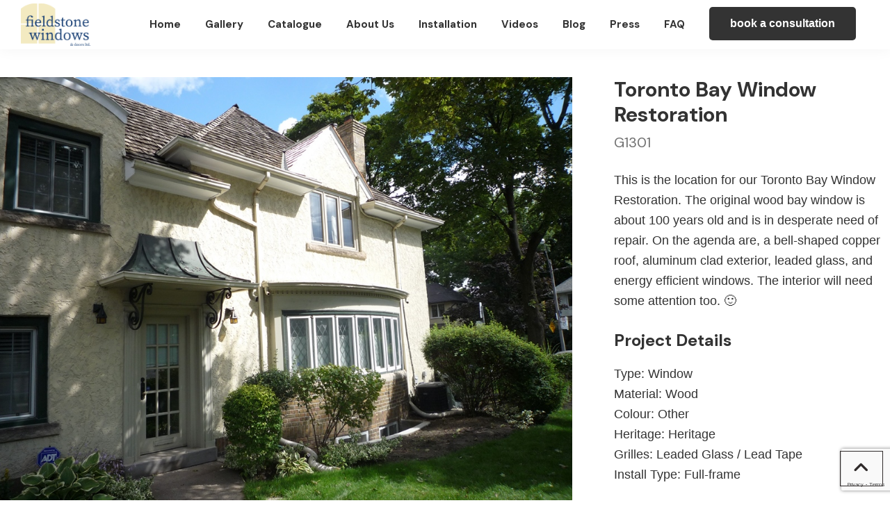

--- FILE ---
content_type: text/html; charset=UTF-8
request_url: https://fieldstonewindows.com/project/toronto-bay-window-restoration/
body_size: 120569
content:
<!DOCTYPE html>
<html lang="en-US">
<head >
<meta charset="UTF-8" />
<meta name="viewport" content="width=device-width, initial-scale=1" />
<title>Toronto Bay Window Restoration - Fieldstone Windows</title>
	<style>img:is([sizes="auto" i], [sizes^="auto," i]) { contain-intrinsic-size: 3000px 1500px }</style>
	<meta name="dc.title" content="Toronto Bay Window Restoration - Fieldstone Windows">
<meta name="dc.description" content="This is the location for our Toronto Bay Window Restoration. The original wood bay window is about 100 years old and is in desperate need of repair. On the agenda are, a bell-shaped copper roof, aluminum clad exterior, leaded glass, and energy efficient windows. The interior will need some attention&hellip;">
<meta name="dc.relation" content="https://fieldstonewindows.com/project/toronto-bay-window-restoration/">
<meta name="dc.source" content="https://fieldstonewindows.com/">
<meta name="dc.language" content="en_US">
<meta name="description" content="This is the location for our Toronto Bay Window Restoration. The original wood bay window is about 100 years old and is in desperate need of repair. On the agenda are, a bell-shaped copper roof, aluminum clad exterior, leaded glass, and energy efficient windows. The interior will need some attention&hellip;">
<meta name="robots" content="index, follow, max-snippet:-1, max-image-preview:large, max-video-preview:-1">
<link rel="canonical" href="https://fieldstonewindows.com/project/toronto-bay-window-restoration/">
<meta property="og:url" content="https://fieldstonewindows.com/project/toronto-bay-window-restoration/">
<meta property="og:site_name" content="Fieldstone Windows">
<meta property="og:locale" content="en_US">
<meta property="og:type" content="article">
<meta property="article:author" content="https://www.facebook.com/fieldstonewindowsanddoors">
<meta property="article:publisher" content="https://www.facebook.com/fieldstonewindowsanddoors">
<meta property="og:title" content="Toronto Bay Window Restoration - Fieldstone Windows">
<meta property="og:description" content="This is the location for our Toronto Bay Window Restoration. The original wood bay window is about 100 years old and is in desperate need of repair. On the agenda are, a bell-shaped copper roof, aluminum clad exterior, leaded glass, and energy efficient windows. The interior will need some attention&hellip;">
<meta property="og:image" content="https://fieldstonewindows.com/wp-content/uploads/2017/12/Toronto-Bay-Window-Restoration-272.jpg">
<meta property="og:image:secure_url" content="https://fieldstonewindows.com/wp-content/uploads/2017/12/Toronto-Bay-Window-Restoration-272.jpg">
<meta property="og:image:width" content="1024">
<meta property="og:image:height" content="768">
<meta name="twitter:card" content="summary">
<meta name="twitter:site" content="https://x.com/FieldstoneLtd">
<meta name="twitter:creator" content="https://x.com/FieldstoneLtd">
<meta name="twitter:title" content="Toronto Bay Window Restoration - Fieldstone Windows">
<meta name="twitter:description" content="This is the location for our Toronto Bay Window Restoration. The original wood bay window is about 100 years old and is in desperate need of repair. On the agenda are, a bell-shaped copper roof, aluminum clad exterior, leaded glass, and energy efficient windows. The interior will need some attention&hellip;">
<meta name="twitter:image" content="https://fieldstonewindows.com/wp-content/uploads/2017/12/Toronto-Bay-Window-Restoration-272.jpg">
<link rel='dns-prefetch' href='//fonts.googleapis.com' />
<link href='https://fonts.gstatic.com' crossorigin rel='preconnect' />
<link rel="alternate" type="application/rss+xml" title="Fieldstone Windows &raquo; Feed" href="https://fieldstonewindows.com/feed/" />
<link rel="alternate" type="application/rss+xml" title="Fieldstone Windows &raquo; Comments Feed" href="https://fieldstonewindows.com/comments/feed/" />
<link rel="alternate" type="application/rss+xml" title="Fieldstone Windows &raquo; Toronto Bay Window Restoration Comments Feed" href="https://fieldstonewindows.com/project/toronto-bay-window-restoration/feed/" />
<script>
window._wpemojiSettings = {"baseUrl":"https:\/\/s.w.org\/images\/core\/emoji\/15.0.3\/72x72\/","ext":".png","svgUrl":"https:\/\/s.w.org\/images\/core\/emoji\/15.0.3\/svg\/","svgExt":".svg","source":{"concatemoji":"https:\/\/fieldstonewindows.com\/wp-includes\/js\/wp-emoji-release.min.js?ver=6.7.4"}};
/*! This file is auto-generated */
!function(i,n){var o,s,e;function c(e){try{var t={supportTests:e,timestamp:(new Date).valueOf()};sessionStorage.setItem(o,JSON.stringify(t))}catch(e){}}function p(e,t,n){e.clearRect(0,0,e.canvas.width,e.canvas.height),e.fillText(t,0,0);var t=new Uint32Array(e.getImageData(0,0,e.canvas.width,e.canvas.height).data),r=(e.clearRect(0,0,e.canvas.width,e.canvas.height),e.fillText(n,0,0),new Uint32Array(e.getImageData(0,0,e.canvas.width,e.canvas.height).data));return t.every(function(e,t){return e===r[t]})}function u(e,t,n){switch(t){case"flag":return n(e,"\ud83c\udff3\ufe0f\u200d\u26a7\ufe0f","\ud83c\udff3\ufe0f\u200b\u26a7\ufe0f")?!1:!n(e,"\ud83c\uddfa\ud83c\uddf3","\ud83c\uddfa\u200b\ud83c\uddf3")&&!n(e,"\ud83c\udff4\udb40\udc67\udb40\udc62\udb40\udc65\udb40\udc6e\udb40\udc67\udb40\udc7f","\ud83c\udff4\u200b\udb40\udc67\u200b\udb40\udc62\u200b\udb40\udc65\u200b\udb40\udc6e\u200b\udb40\udc67\u200b\udb40\udc7f");case"emoji":return!n(e,"\ud83d\udc26\u200d\u2b1b","\ud83d\udc26\u200b\u2b1b")}return!1}function f(e,t,n){var r="undefined"!=typeof WorkerGlobalScope&&self instanceof WorkerGlobalScope?new OffscreenCanvas(300,150):i.createElement("canvas"),a=r.getContext("2d",{willReadFrequently:!0}),o=(a.textBaseline="top",a.font="600 32px Arial",{});return e.forEach(function(e){o[e]=t(a,e,n)}),o}function t(e){var t=i.createElement("script");t.src=e,t.defer=!0,i.head.appendChild(t)}"undefined"!=typeof Promise&&(o="wpEmojiSettingsSupports",s=["flag","emoji"],n.supports={everything:!0,everythingExceptFlag:!0},e=new Promise(function(e){i.addEventListener("DOMContentLoaded",e,{once:!0})}),new Promise(function(t){var n=function(){try{var e=JSON.parse(sessionStorage.getItem(o));if("object"==typeof e&&"number"==typeof e.timestamp&&(new Date).valueOf()<e.timestamp+604800&&"object"==typeof e.supportTests)return e.supportTests}catch(e){}return null}();if(!n){if("undefined"!=typeof Worker&&"undefined"!=typeof OffscreenCanvas&&"undefined"!=typeof URL&&URL.createObjectURL&&"undefined"!=typeof Blob)try{var e="postMessage("+f.toString()+"("+[JSON.stringify(s),u.toString(),p.toString()].join(",")+"));",r=new Blob([e],{type:"text/javascript"}),a=new Worker(URL.createObjectURL(r),{name:"wpTestEmojiSupports"});return void(a.onmessage=function(e){c(n=e.data),a.terminate(),t(n)})}catch(e){}c(n=f(s,u,p))}t(n)}).then(function(e){for(var t in e)n.supports[t]=e[t],n.supports.everything=n.supports.everything&&n.supports[t],"flag"!==t&&(n.supports.everythingExceptFlag=n.supports.everythingExceptFlag&&n.supports[t]);n.supports.everythingExceptFlag=n.supports.everythingExceptFlag&&!n.supports.flag,n.DOMReady=!1,n.readyCallback=function(){n.DOMReady=!0}}).then(function(){return e}).then(function(){var e;n.supports.everything||(n.readyCallback(),(e=n.source||{}).concatemoji?t(e.concatemoji):e.wpemoji&&e.twemoji&&(t(e.twemoji),t(e.wpemoji)))}))}((window,document),window._wpemojiSettings);
</script>
<link rel='stylesheet' id='genesis-blocks-style-css-css' href='https://fieldstonewindows.com/wp-content/plugins/genesis-blocks/dist/style-blocks.build.css?ver=1747832784' media='all' />
<link rel='stylesheet' id='genesis-sample-css' href='https://fieldstonewindows.com/wp-content/themes/genesis-sample/style.css?ver=3.4.1' media='all' />
<style id='genesis-sample-inline-css'>

		.wp-custom-logo .site-container .custom-logo-link {
			aspect-ratio: 100/60.983606557377;
		}
		
		.wp-custom-logo .site-container .title-area {
			max-width: 100px;
		}
		
</style>
<link rel='stylesheet' id='pmb_common-css' href='https://fieldstonewindows.com/wp-content/plugins/print-my-blog/assets/styles/pmb-common.css?ver=1754708678' media='all' />
<style id='wp-emoji-styles-inline-css'>

	img.wp-smiley, img.emoji {
		display: inline !important;
		border: none !important;
		box-shadow: none !important;
		height: 1em !important;
		width: 1em !important;
		margin: 0 0.07em !important;
		vertical-align: -0.1em !important;
		background: none !important;
		padding: 0 !important;
	}
</style>
<link rel='stylesheet' id='wp-block-library-css' href='https://fieldstonewindows.com/wp-includes/css/dist/block-library/style.min.css?ver=6.7.4' media='all' />
<link rel='stylesheet' id='pmb-select2-css' href='https://fieldstonewindows.com/wp-content/plugins/print-my-blog/assets/styles/libs/select2.min.css?ver=4.0.6' media='all' />
<link rel='stylesheet' id='pmb-jquery-ui-css' href='https://fieldstonewindows.com/wp-content/plugins/print-my-blog/assets/styles/libs/jquery-ui/jquery-ui.min.css?ver=1.11.4' media='all' />
<link rel='stylesheet' id='pmb-setup-page-css' href='https://fieldstonewindows.com/wp-content/plugins/print-my-blog/assets/styles/setup-page.css?ver=1754708678' media='all' />
<style id='wpseopress-local-business-style-inline-css'>
span.wp-block-wpseopress-local-business-field{margin-right:8px}

</style>
<style id='wpseopress-table-of-contents-style-inline-css'>
.wp-block-wpseopress-table-of-contents li.active>a{font-weight:bold}

</style>
<style id='classic-theme-styles-inline-css'>
/*! This file is auto-generated */
.wp-block-button__link{color:#fff;background-color:#32373c;border-radius:9999px;box-shadow:none;text-decoration:none;padding:calc(.667em + 2px) calc(1.333em + 2px);font-size:1.125em}.wp-block-file__button{background:#32373c;color:#fff;text-decoration:none}
</style>
<style id='global-styles-inline-css'>
:root{--wp--preset--aspect-ratio--square: 1;--wp--preset--aspect-ratio--4-3: 4/3;--wp--preset--aspect-ratio--3-4: 3/4;--wp--preset--aspect-ratio--3-2: 3/2;--wp--preset--aspect-ratio--2-3: 2/3;--wp--preset--aspect-ratio--16-9: 16/9;--wp--preset--aspect-ratio--9-16: 9/16;--wp--preset--color--black: #000000;--wp--preset--color--cyan-bluish-gray: #abb8c3;--wp--preset--color--white: #ffffff;--wp--preset--color--pale-pink: #f78da7;--wp--preset--color--vivid-red: #cf2e2e;--wp--preset--color--luminous-vivid-orange: #ff6900;--wp--preset--color--luminous-vivid-amber: #fcb900;--wp--preset--color--light-green-cyan: #7bdcb5;--wp--preset--color--vivid-green-cyan: #00d084;--wp--preset--color--pale-cyan-blue: #8ed1fc;--wp--preset--color--vivid-cyan-blue: #0693e3;--wp--preset--color--vivid-purple: #9b51e0;--wp--preset--color--theme-primary: #0073e5;--wp--preset--color--theme-secondary: #0073e5;--wp--preset--gradient--vivid-cyan-blue-to-vivid-purple: linear-gradient(135deg,rgba(6,147,227,1) 0%,rgb(155,81,224) 100%);--wp--preset--gradient--light-green-cyan-to-vivid-green-cyan: linear-gradient(135deg,rgb(122,220,180) 0%,rgb(0,208,130) 100%);--wp--preset--gradient--luminous-vivid-amber-to-luminous-vivid-orange: linear-gradient(135deg,rgba(252,185,0,1) 0%,rgba(255,105,0,1) 100%);--wp--preset--gradient--luminous-vivid-orange-to-vivid-red: linear-gradient(135deg,rgba(255,105,0,1) 0%,rgb(207,46,46) 100%);--wp--preset--gradient--very-light-gray-to-cyan-bluish-gray: linear-gradient(135deg,rgb(238,238,238) 0%,rgb(169,184,195) 100%);--wp--preset--gradient--cool-to-warm-spectrum: linear-gradient(135deg,rgb(74,234,220) 0%,rgb(151,120,209) 20%,rgb(207,42,186) 40%,rgb(238,44,130) 60%,rgb(251,105,98) 80%,rgb(254,248,76) 100%);--wp--preset--gradient--blush-light-purple: linear-gradient(135deg,rgb(255,206,236) 0%,rgb(152,150,240) 100%);--wp--preset--gradient--blush-bordeaux: linear-gradient(135deg,rgb(254,205,165) 0%,rgb(254,45,45) 50%,rgb(107,0,62) 100%);--wp--preset--gradient--luminous-dusk: linear-gradient(135deg,rgb(255,203,112) 0%,rgb(199,81,192) 50%,rgb(65,88,208) 100%);--wp--preset--gradient--pale-ocean: linear-gradient(135deg,rgb(255,245,203) 0%,rgb(182,227,212) 50%,rgb(51,167,181) 100%);--wp--preset--gradient--electric-grass: linear-gradient(135deg,rgb(202,248,128) 0%,rgb(113,206,126) 100%);--wp--preset--gradient--midnight: linear-gradient(135deg,rgb(2,3,129) 0%,rgb(40,116,252) 100%);--wp--preset--font-size--small: 12px;--wp--preset--font-size--medium: 20px;--wp--preset--font-size--large: 20px;--wp--preset--font-size--x-large: 42px;--wp--preset--font-size--normal: 18px;--wp--preset--font-size--larger: 24px;--wp--preset--spacing--20: 0.44rem;--wp--preset--spacing--30: 0.67rem;--wp--preset--spacing--40: 1rem;--wp--preset--spacing--50: 1.5rem;--wp--preset--spacing--60: 2.25rem;--wp--preset--spacing--70: 3.38rem;--wp--preset--spacing--80: 5.06rem;--wp--preset--shadow--natural: 6px 6px 9px rgba(0, 0, 0, 0.2);--wp--preset--shadow--deep: 12px 12px 50px rgba(0, 0, 0, 0.4);--wp--preset--shadow--sharp: 6px 6px 0px rgba(0, 0, 0, 0.2);--wp--preset--shadow--outlined: 6px 6px 0px -3px rgba(255, 255, 255, 1), 6px 6px rgba(0, 0, 0, 1);--wp--preset--shadow--crisp: 6px 6px 0px rgba(0, 0, 0, 1);}:where(.is-layout-flex){gap: 0.5em;}:where(.is-layout-grid){gap: 0.5em;}body .is-layout-flex{display: flex;}.is-layout-flex{flex-wrap: wrap;align-items: center;}.is-layout-flex > :is(*, div){margin: 0;}body .is-layout-grid{display: grid;}.is-layout-grid > :is(*, div){margin: 0;}:where(.wp-block-columns.is-layout-flex){gap: 2em;}:where(.wp-block-columns.is-layout-grid){gap: 2em;}:where(.wp-block-post-template.is-layout-flex){gap: 1.25em;}:where(.wp-block-post-template.is-layout-grid){gap: 1.25em;}.has-black-color{color: var(--wp--preset--color--black) !important;}.has-cyan-bluish-gray-color{color: var(--wp--preset--color--cyan-bluish-gray) !important;}.has-white-color{color: var(--wp--preset--color--white) !important;}.has-pale-pink-color{color: var(--wp--preset--color--pale-pink) !important;}.has-vivid-red-color{color: var(--wp--preset--color--vivid-red) !important;}.has-luminous-vivid-orange-color{color: var(--wp--preset--color--luminous-vivid-orange) !important;}.has-luminous-vivid-amber-color{color: var(--wp--preset--color--luminous-vivid-amber) !important;}.has-light-green-cyan-color{color: var(--wp--preset--color--light-green-cyan) !important;}.has-vivid-green-cyan-color{color: var(--wp--preset--color--vivid-green-cyan) !important;}.has-pale-cyan-blue-color{color: var(--wp--preset--color--pale-cyan-blue) !important;}.has-vivid-cyan-blue-color{color: var(--wp--preset--color--vivid-cyan-blue) !important;}.has-vivid-purple-color{color: var(--wp--preset--color--vivid-purple) !important;}.has-black-background-color{background-color: var(--wp--preset--color--black) !important;}.has-cyan-bluish-gray-background-color{background-color: var(--wp--preset--color--cyan-bluish-gray) !important;}.has-white-background-color{background-color: var(--wp--preset--color--white) !important;}.has-pale-pink-background-color{background-color: var(--wp--preset--color--pale-pink) !important;}.has-vivid-red-background-color{background-color: var(--wp--preset--color--vivid-red) !important;}.has-luminous-vivid-orange-background-color{background-color: var(--wp--preset--color--luminous-vivid-orange) !important;}.has-luminous-vivid-amber-background-color{background-color: var(--wp--preset--color--luminous-vivid-amber) !important;}.has-light-green-cyan-background-color{background-color: var(--wp--preset--color--light-green-cyan) !important;}.has-vivid-green-cyan-background-color{background-color: var(--wp--preset--color--vivid-green-cyan) !important;}.has-pale-cyan-blue-background-color{background-color: var(--wp--preset--color--pale-cyan-blue) !important;}.has-vivid-cyan-blue-background-color{background-color: var(--wp--preset--color--vivid-cyan-blue) !important;}.has-vivid-purple-background-color{background-color: var(--wp--preset--color--vivid-purple) !important;}.has-black-border-color{border-color: var(--wp--preset--color--black) !important;}.has-cyan-bluish-gray-border-color{border-color: var(--wp--preset--color--cyan-bluish-gray) !important;}.has-white-border-color{border-color: var(--wp--preset--color--white) !important;}.has-pale-pink-border-color{border-color: var(--wp--preset--color--pale-pink) !important;}.has-vivid-red-border-color{border-color: var(--wp--preset--color--vivid-red) !important;}.has-luminous-vivid-orange-border-color{border-color: var(--wp--preset--color--luminous-vivid-orange) !important;}.has-luminous-vivid-amber-border-color{border-color: var(--wp--preset--color--luminous-vivid-amber) !important;}.has-light-green-cyan-border-color{border-color: var(--wp--preset--color--light-green-cyan) !important;}.has-vivid-green-cyan-border-color{border-color: var(--wp--preset--color--vivid-green-cyan) !important;}.has-pale-cyan-blue-border-color{border-color: var(--wp--preset--color--pale-cyan-blue) !important;}.has-vivid-cyan-blue-border-color{border-color: var(--wp--preset--color--vivid-cyan-blue) !important;}.has-vivid-purple-border-color{border-color: var(--wp--preset--color--vivid-purple) !important;}.has-vivid-cyan-blue-to-vivid-purple-gradient-background{background: var(--wp--preset--gradient--vivid-cyan-blue-to-vivid-purple) !important;}.has-light-green-cyan-to-vivid-green-cyan-gradient-background{background: var(--wp--preset--gradient--light-green-cyan-to-vivid-green-cyan) !important;}.has-luminous-vivid-amber-to-luminous-vivid-orange-gradient-background{background: var(--wp--preset--gradient--luminous-vivid-amber-to-luminous-vivid-orange) !important;}.has-luminous-vivid-orange-to-vivid-red-gradient-background{background: var(--wp--preset--gradient--luminous-vivid-orange-to-vivid-red) !important;}.has-very-light-gray-to-cyan-bluish-gray-gradient-background{background: var(--wp--preset--gradient--very-light-gray-to-cyan-bluish-gray) !important;}.has-cool-to-warm-spectrum-gradient-background{background: var(--wp--preset--gradient--cool-to-warm-spectrum) !important;}.has-blush-light-purple-gradient-background{background: var(--wp--preset--gradient--blush-light-purple) !important;}.has-blush-bordeaux-gradient-background{background: var(--wp--preset--gradient--blush-bordeaux) !important;}.has-luminous-dusk-gradient-background{background: var(--wp--preset--gradient--luminous-dusk) !important;}.has-pale-ocean-gradient-background{background: var(--wp--preset--gradient--pale-ocean) !important;}.has-electric-grass-gradient-background{background: var(--wp--preset--gradient--electric-grass) !important;}.has-midnight-gradient-background{background: var(--wp--preset--gradient--midnight) !important;}.has-small-font-size{font-size: var(--wp--preset--font-size--small) !important;}.has-medium-font-size{font-size: var(--wp--preset--font-size--medium) !important;}.has-large-font-size{font-size: var(--wp--preset--font-size--large) !important;}.has-x-large-font-size{font-size: var(--wp--preset--font-size--x-large) !important;}
:where(.wp-block-post-template.is-layout-flex){gap: 1.25em;}:where(.wp-block-post-template.is-layout-grid){gap: 1.25em;}
:where(.wp-block-columns.is-layout-flex){gap: 2em;}:where(.wp-block-columns.is-layout-grid){gap: 2em;}
:root :where(.wp-block-pullquote){font-size: 1.5em;line-height: 1.6;}
</style>
<link rel='stylesheet' id='related-posts-by-taxonomy-css' href='https://fieldstonewindows.com/wp-content/plugins/related-posts-by-taxonomy/includes/assets/css/styles.css?ver=6.7.4' media='all' />
<link rel='stylesheet' id='wpsl-styles-css' href='https://fieldstonewindows.com/wp-content/plugins/wp-store-locator/css/styles.min.css?ver=2.2.260' media='all' />
<link rel='stylesheet' id='wpsl-widget-css' href='https://fieldstonewindows.com/wp-content/plugins/wp-store-locator-widget/css/styles.min.css?ver=1.2.22' media='all' />
<link rel='stylesheet' id='genesis-sample-fonts-css' href='https://fonts.googleapis.com/css?family=Source+Sans+Pro:400,400i,600,700&#038;display=swap' media='all' />
<link rel='stylesheet' id='dashicons-css' href='https://fieldstonewindows.com/wp-includes/css/dashicons.min.css?ver=6.7.4' media='all' />
<link rel='stylesheet' id='genesis-sample-gutenberg-css' href='https://fieldstonewindows.com/wp-content/themes/genesis-sample/lib/gutenberg/front-end.css?ver=3.4.1' media='all' />
<style id='genesis-sample-gutenberg-inline-css'>
.gb-block-post-grid .gb-post-grid-items h2 a:hover {
	color: #0073e5;
}

.site-container .wp-block-button .wp-block-button__link {
	background-color: #0073e5;
}

.wp-block-button .wp-block-button__link:not(.has-background),
.wp-block-button .wp-block-button__link:not(.has-background):focus,
.wp-block-button .wp-block-button__link:not(.has-background):hover {
	color: #ffffff;
}

.site-container .wp-block-button.is-style-outline .wp-block-button__link {
	color: #0073e5;
}

.site-container .wp-block-button.is-style-outline .wp-block-button__link:focus,
.site-container .wp-block-button.is-style-outline .wp-block-button__link:hover {
	color: #2396ff;
}		.site-container .has-small-font-size {
			font-size: 12px;
		}		.site-container .has-normal-font-size {
			font-size: 18px;
		}		.site-container .has-large-font-size {
			font-size: 20px;
		}		.site-container .has-larger-font-size {
			font-size: 24px;
		}		.site-container .has-theme-primary-color,
		.site-container .wp-block-button .wp-block-button__link.has-theme-primary-color,
		.site-container .wp-block-button.is-style-outline .wp-block-button__link.has-theme-primary-color {
			color: #0073e5;
		}

		.site-container .has-theme-primary-background-color,
		.site-container .wp-block-button .wp-block-button__link.has-theme-primary-background-color,
		.site-container .wp-block-pullquote.is-style-solid-color.has-theme-primary-background-color {
			background-color: #0073e5;
		}		.site-container .has-theme-secondary-color,
		.site-container .wp-block-button .wp-block-button__link.has-theme-secondary-color,
		.site-container .wp-block-button.is-style-outline .wp-block-button__link.has-theme-secondary-color {
			color: #0073e5;
		}

		.site-container .has-theme-secondary-background-color,
		.site-container .wp-block-button .wp-block-button__link.has-theme-secondary-background-color,
		.site-container .wp-block-pullquote.is-style-solid-color.has-theme-secondary-background-color {
			background-color: #0073e5;
		}
</style>
<link rel='stylesheet' id='simple-social-icons-font-css' href='https://fieldstonewindows.com/wp-content/plugins/simple-social-icons/css/style.css?ver=3.0.2' media='all' />
<link rel='stylesheet' id='fancybox-css' href='https://fieldstonewindows.com/wp-content/plugins/easy-fancybox/fancybox/1.5.4/jquery.fancybox.min.css?ver=6.7.4' media='screen' />
<link rel='stylesheet' id='mm-compiled-options-mobmenu-css' href='https://fieldstonewindows.com/wp-content/uploads/dynamic-mobmenu.css?ver=2.8.8-853' media='all' />
<link rel='stylesheet' id='popup-maker-site-css' href='//fieldstonewindows.com/wp-content/uploads/pum/pum-site-styles.css?generated=1749016906&#038;ver=1.20.5' media='all' />
<style id='kadence-blocks-global-variables-inline-css'>
:root {--global-kb-font-size-sm:clamp(0.8rem, 0.73rem + 0.217vw, 0.9rem);--global-kb-font-size-md:clamp(1.1rem, 0.995rem + 0.326vw, 1.25rem);--global-kb-font-size-lg:clamp(1.75rem, 1.576rem + 0.543vw, 2rem);--global-kb-font-size-xl:clamp(2.25rem, 1.728rem + 1.63vw, 3rem);--global-kb-font-size-xxl:clamp(2.5rem, 1.456rem + 3.26vw, 4rem);--global-kb-font-size-xxxl:clamp(2.75rem, 0.489rem + 7.065vw, 6rem);}:root {--global-palette1: #3182CE;--global-palette2: #2B6CB0;--global-palette3: #1A202C;--global-palette4: #2D3748;--global-palette5: #4A5568;--global-palette6: #718096;--global-palette7: #EDF2F7;--global-palette8: #F7FAFC;--global-palette9: #ffffff;}
</style>
<link rel='stylesheet' id='cssmobmenu-icons-css' href='https://fieldstonewindows.com/wp-content/plugins/mobile-menu/includes/css/mobmenu-icons.css?ver=6.7.4' media='all' />
<link rel='stylesheet' id='cssmobmenu-css' href='https://fieldstonewindows.com/wp-content/plugins/mobile-menu/includes/css/mobmenu.css?ver=2.8.8' media='all' />
<!--n2css--><!--n2js--><script src="https://fieldstonewindows.com/wp-includes/js/jquery/jquery.min.js?ver=3.7.1" id="jquery-core-js"></script>
<script src="https://fieldstonewindows.com/wp-includes/js/jquery/jquery-migrate.min.js?ver=3.4.1" id="jquery-migrate-js"></script>
<script id="3d-flip-book-client-locale-loader-js-extra">
var FB3D_CLIENT_LOCALE = {"ajaxurl":"https:\/\/fieldstonewindows.com\/wp-admin\/admin-ajax.php","dictionary":{"Table of contents":"Table of contents","Close":"Close","Bookmarks":"Bookmarks","Thumbnails":"Thumbnails","Search":"Search","Share":"Share","Facebook":"Facebook","Twitter":"Twitter","Email":"Email","Play":"Play","Previous page":"Previous page","Next page":"Next page","Zoom in":"Zoom in","Zoom out":"Zoom out","Fit view":"Fit view","Auto play":"Auto play","Full screen":"Full screen","More":"More","Smart pan":"Smart pan","Single page":"Single page","Sounds":"Sounds","Stats":"Stats","Print":"Print","Download":"Download","Goto first page":"Goto first page","Goto last page":"Goto last page"},"images":"https:\/\/fieldstonewindows.com\/wp-content\/plugins\/interactive-3d-flipbook-powered-physics-engine\/assets\/images\/","jsData":{"urls":[],"posts":{"ids_mis":[],"ids":[]},"pages":[],"firstPages":[],"bookCtrlProps":[],"bookTemplates":[]},"key":"3d-flip-book","pdfJS":{"pdfJsLib":"https:\/\/fieldstonewindows.com\/wp-content\/plugins\/interactive-3d-flipbook-powered-physics-engine\/assets\/js\/pdf.min.js?ver=4.3.136","pdfJsWorker":"https:\/\/fieldstonewindows.com\/wp-content\/plugins\/interactive-3d-flipbook-powered-physics-engine\/assets\/js\/pdf.worker.js?ver=4.3.136","stablePdfJsLib":"https:\/\/fieldstonewindows.com\/wp-content\/plugins\/interactive-3d-flipbook-powered-physics-engine\/assets\/js\/stable\/pdf.min.js?ver=2.5.207","stablePdfJsWorker":"https:\/\/fieldstonewindows.com\/wp-content\/plugins\/interactive-3d-flipbook-powered-physics-engine\/assets\/js\/stable\/pdf.worker.js?ver=2.5.207","pdfJsCMapUrl":"https:\/\/fieldstonewindows.com\/wp-content\/plugins\/interactive-3d-flipbook-powered-physics-engine\/assets\/cmaps\/"},"cacheurl":"https:\/\/fieldstonewindows.com\/wp-content\/uploads\/3d-flip-book\/cache\/","pluginsurl":"https:\/\/fieldstonewindows.com\/wp-content\/plugins\/","pluginurl":"https:\/\/fieldstonewindows.com\/wp-content\/plugins\/interactive-3d-flipbook-powered-physics-engine\/","thumbnailSize":{"width":"150","height":"150"},"version":"1.16.16"};
</script>
<script src="https://fieldstonewindows.com/wp-content/plugins/interactive-3d-flipbook-powered-physics-engine/assets/js/client-locale-loader.js?ver=1.16.16" id="3d-flip-book-client-locale-loader-js" async data-wp-strategy="async"></script>
<script src="https://fieldstonewindows.com/wp-content/plugins/mobile-menu/includes/js/mobmenu.js?ver=2.8.8" id="mobmenujs-js"></script>
<link rel="https://api.w.org/" href="https://fieldstonewindows.com/wp-json/" /><link rel="alternate" title="JSON" type="application/json" href="https://fieldstonewindows.com/wp-json/wp/v2/works/1336" /><link rel="EditURI" type="application/rsd+xml" title="RSD" href="https://fieldstonewindows.com/xmlrpc.php?rsd" />
<meta name="generator" content="WordPress 6.7.4" />
<link rel='shortlink' href='https://fieldstonewindows.com/?p=1336' />
<link rel="alternate" title="oEmbed (JSON)" type="application/json+oembed" href="https://fieldstonewindows.com/wp-json/oembed/1.0/embed?url=https%3A%2F%2Ffieldstonewindows.com%2Fproject%2Ftoronto-bay-window-restoration%2F" />
<link rel="alternate" title="oEmbed (XML)" type="text/xml+oembed" href="https://fieldstonewindows.com/wp-json/oembed/1.0/embed?url=https%3A%2F%2Ffieldstonewindows.com%2Fproject%2Ftoronto-bay-window-restoration%2F&#038;format=xml" />
<link rel="pingback" href="https://fieldstonewindows.com/xmlrpc.php" />
<script src="https://kit.fontawesome.com/eb12d58abd.js" crossorigin="anonymous"></script>
<link rel="preconnect" href="https://fonts.googleapis.com">
<link rel="preconnect" href="https://fonts.gstatic.com" crossorigin>
<link href="https://fonts.googleapis.com/css2?family=DM+Sans:opsz,wght@9..40,400;9..40,700&family=Inter:wght@400;700&family=Montserrat:ital,wght@0,400;0,700;1,400;1,700&display=swap" rel="stylesheet">
<link href="https://fonts.googleapis.com/css2?family=Arimo:ital,wght@0,400..700;1,400..700&display=swap" rel="stylesheet"><link rel="icon" href="https://fieldstonewindows.com/wp-content/uploads/2024/02/favicon-image.png" sizes="32x32" />
<link rel="icon" href="https://fieldstonewindows.com/wp-content/uploads/2024/02/favicon-image.png" sizes="192x192" />
<link rel="apple-touch-icon" href="https://fieldstonewindows.com/wp-content/uploads/2024/02/favicon-image.png" />
<meta name="msapplication-TileImage" content="https://fieldstonewindows.com/wp-content/uploads/2024/02/favicon-image.png" />
		<style id="wp-custom-css">
			/* General Styles */

:root {
  --filter-color-black: black;
  --filter-color-blue: steelblue;
  --filter-color-brown: brown;
  --filter-color-green: forestgreen;
  --filter-color-grey: #888;
  --filter-color-iron-ore: rgb(67, 67, 65);
  --filter-color-orange: orange;
  --filter-color-other: transparent;
  --filter-color-red: red;
  --filter-color-white: white;
  --filter-color-yellow: yellow;
}

.site-container {
  word-wrap: normal;
}

i {
	font-size: 26px;
	padding: 0px 3px
}

div.asp_sb.asp_sb_2.searchsettings .asp_filter_id_4 .asp_option_inner .asp_option_checkbox::after, #ajaxsearchprobsettings2_1.searchsettings .asp_filter_id_4 .asp_option_inner .asp_option_checkbox::after {
	color: #DDD !important;
	font-size: 1rem !important;
	line-height: .5rem !important;
}

.n2-ss-slider .n2-ss-slider-1 .n2-ss-layer-content {
  background-color: rgba(0,0,0,.15);
}


div.asp_w.asp_sb.searchsettings .asp_filter_id_4 .asp_option.cFilter-black .asp_option_inner {
	background-color: var(--filter-color-black) !important;
}
div.asp_w.asp_sb.searchsettings .asp_filter_id_4 .asp_option.cFilter-blue .asp_option_inner {
	background-color: var(--filter-color-blue) !important;
}
div.asp_w.asp_sb.searchsettings .asp_filter_id_4 .asp_option.cFilter-brown .asp_option_inner {
	background-color: var(--filter-color-brown) !important;
}
div.asp_w.asp_sb.searchsettings .asp_filter_id_4 .asp_option.cFilter-green .asp_option_inner {
	background-color: var(--filter-color-green) !important;
}
div.asp_w.asp_sb.searchsettings .asp_filter_id_4 .asp_option.cFilter-grey .asp_option_inner {
	background-color: var(--filter-color-grey) !important;
}
div.asp_w.asp_sb.searchsettings .asp_filter_id_4 .asp_option.cFilter-iron-ore .asp_option_inner {
	background-color: var(--filter-color-iron-ore) !important;
}
div.asp_w.asp_sb.searchsettings .asp_filter_id_4 .asp_option.cFilter-orange .asp_option_inner {
	background-color: var(--filter-color-orange) !important;
}
div.asp_w.asp_sb.searchsettings .asp_filter_id_4 .asp_option.cFilter-other .asp_option_inner {
	background-color: var(--filter-color-other) !important;
}
div.asp_w.asp_sb.searchsettings .asp_filter_id_4 .asp_option.cFilter-red .asp_option_inner {
	background-color: var(--filter-color-red) !important;
}
div.asp_w.asp_sb.searchsettings .asp_filter_id_4 .asp_option.cFilter-white .asp_option_inner {
	background-color: var(--filter-color-white) !important;
}
div.asp_w.asp_sb.searchsettings .asp_filter_id_4 .asp_option.cFilter-yellow .asp_option_inner {
	background-color: var(--filter-color-yellow) !important;
}

div.asp_sb.asp_sb_2.searchsettings .asp-fss-flex > fieldset.asp_s_btn_container  {
	width: 100% !important;
}

body {
	font-family: "Lato", sans-serif;
}

h1,h2,h3,h4,h5,h6,.site-title a, .menu-item span {
	font-family: "DM Sans", sans-serif;
	font-weight: 700;
}

.site-header .wrap {
	max-width: 1280px;
	margin: 0px auto;
}

.site-inner .g-boxed, #respond, #comments, .site-footer .wrap, .single-post article {
	max-width: 1280px;
}

.single-post article {
	margin-top: 60px !important;
}

.blog #genesis-content, .blog-categories {
	max-width: 1600px;
}

.hidden {
	display: none !important;
}

.g-boxed, #respond, #comments, .blog #genesis-content, .site-footer .wrap, .single-post article, .blog-categories {
	margin: 0px auto;
}

.fsw-row {
	display: flex;
	flex-direction: row;
}

.fsw-col {
	display: flex;
	flex-direction: column;
}

.fsw-col-4 {
	width: 33.3333%
}

.fsw-col-8 {
	width: 66.6666%;
}

.fsw-col-12 {
	width: 100%;
}

.fsw-work-breadcrumb-holder {
	min-height: 40px;
}

.fsw-col-inner {
	padding: 0px 15px;
}

.slider-overlay {
	background-color: rgba(50,50,50,0.15);
}

.works .fsw-col-8 .fsw-col-inner {
	padding: 0px 30px 0px 0px;
}

.works .fsw-col-4 .fsw-col-inner {
	padding: 0px 0px 0px 30px;
}

.catworks .fsw-col-8 .fsw-col-inner {
	padding: 0px 30px 0px 0px;
}

.catworks .fsw-col-4 .fsw-col-inner {
	padding: 0px 0px 0px 30px;
}

.pad-tb-15 {
	padding-top: 15px;
	padding-bottom: 15px;
}

.home .gb-button {
	border: 3px solid #454545;
}

.pum-title {
	letter-spacing: -1px;
}

.entry-meta {
	display: none;
}

.yotu-video-title {
	color: #333 !important;
	text-decoration: none !important
}

.yotu-pagination-top {
	display: none !important;
}

.yotu-playlist {
	padding: 0px !important;
}

.arimo {
  font-family: "Arimo", sans-serif;
}

/* Header Styles */

.header-widget-area {
	width: 250px;
  display: inline-block;
	float: right;
	text-align: center;
	padding-top: 10px;
}

.header-widget-area section {
	margin-bottom: 0px;
}

/* Project Styles */
.fsw-work-details ul {
	padding-left: 0px;
}

.fsw-work-details ul li {
		list-style-type: none;
}

.works .entry-title {
	text-transform: capitalize !important;
	font-weight: 700;
}

.works h4 {
	font-weight: 400;
	margin: 0px;
	opacity: .7;
}
.catworks .entry-title {
	text-transform: capitalize !important;
	font-weight: 700;
}

.catworks h4 {
	font-weight: 400;
	margin: 0px;
	opacity: .7;
}

/* Gallery Styles */
#ajaxsearchpro2_1,#ajaxsearchpro3_1,#ajaxsearchpro4_1,#ajaxsearchpro6_1, .probox {
	background-color: transparent !important;
	background-image: none !important;
}

#ajaxsearchprores2_1.vertical, #ajaxsearchprores2_2.vertical, div.asp_r.asp_r_2.vertical {
	background: transparent !important;
}

#ajaxsearchprores3_1.vertical, #ajaxsearchprores3_2.vertical, div.asp_r.asp_r_2.vertical {
	background: transparent !important;
}

#ajaxsearchprores4_1.vertical, #ajaxsearchprores4_2.vertical, div.asp_r.asp_r_2.vertical {
	background: transparent !important;
}

#ajaxsearchprores6_1.vertical, #ajaxsearchprores6_2.vertical, div.asp_r.asp_r_2.vertical {
	background: transparent !important;
}

div.asp_w.asp_sb.searchsettings fieldset legend {
	font-size: 16px !important;
	color: rgba(40,40,40) !important;
}

div.asp_w.asp_sb.searchsettings .asp_option_inner .asp_option_checkbox, div.asp_w.asp_sb.searchsettings .asp_option_inner {
	width: 14px !important;
	height: 14px !important;
}

#ajaxsearchprores2_1.vertical .results .item, #ajaxsearchprores2_2.vertical .results .item, div.asp_r.asp_r_2.vertical .results .item {
	flex-grow: 0 !important;
}

#ajaxsearchprosettings2_1.searchsettings .asp_option_inner .asp_option_checkbox::after, #ajaxsearchprosettings2_2.searchsettings .asp_option_inner .asp_option_checkbox::after, #ajaxsearchprobsettings2_1.searchsettings .asp_option_inner .asp_option_checkbox::after, #ajaxsearchprobsettings2_2.searchsettings .asp_option_inner .asp_option_checkbox::after, div.asp_sb.asp_sb_2.searchsettings .asp_option_inner .asp_option_checkbox::after, div.asp_s.asp_s_2.searchsettings .asp_option_inner .asp_option_checkbox::after {
	font-size: 9px !important;
	line-height: 12px !important;
}

#ajaxsearchprores3_1.vertical .results .item, #ajaxsearchprores3_2.vertical .results .item, div.asp_r.asp_r_3.vertical .results .item {
	flex-grow: 0 !important;
}

#ajaxsearchprosettings3_1.searchsettings .asp_option_inner .asp_option_checkbox::after, #ajaxsearchprosettings3_2.searchsettings .asp_option_inner .asp_option_checkbox::after, #ajaxsearchprobsettings3_1.searchsettings .asp_option_inner .asp_option_checkbox::after, #ajaxsearchprobsettings3_2.searchsettings .asp_option_inner .asp_option_checkbox::after, div.asp_sb.asp_sb_3.searchsettings .asp_option_inner .asp_option_checkbox::after, div.asp_s.asp_s_3.searchsettings .asp_option_inner .asp_option_checkbox::after {
	font-size: 9px !important;
	line-height: 12px !important;
}

#ajaxsearchprores4_1.vertical .results .item, #ajaxsearchprores4_2.vertical .results .item, div.asp_r.asp_r_2.vertical .results .item {
	flex-grow: 0 !important;
}

#ajaxsearchprosettings4_1.searchsettings .asp_option_inner .asp_option_checkbox::after, #ajaxsearchprosettings4_2.searchsettings .asp_option_inner .asp_option_checkbox::after, #ajaxsearchprobsettings4_1.searchsettings .asp_option_inner .asp_option_checkbox::after, #ajaxsearchprobsettings4_2.searchsettings .asp_option_inner .asp_option_checkbox::after, div.asp_sb.asp_sb_4.searchsettings .asp_option_inner .asp_option_checkbox::after, div.asp_s.asp_s_4.searchsettings .asp_option_inner .asp_option_checkbox::after {
	font-size: 9px !important;
	line-height: 12px !important;
}

#ajaxsearchprores6_1.vertical .results .item, #ajaxsearchprores6_2.vertical .results .item, div.asp_r.asp_r_2.vertical .results .item {
	flex-grow: 0 !important;
}

#ajaxsearchprosettings6_1.searchsettings .asp_option_inner .asp_option_checkbox::after, #ajaxsearchprosettings6_2.searchsettings .asp_option_inner .asp_option_checkbox::after, #ajaxsearchprobsettings6_1.searchsettings .asp_option_inner .asp_option_checkbox::after, #ajaxsearchprobsettings6_2.searchsettings .asp_option_inner .asp_option_checkbox::after, div.asp_sb.asp_sb_2.searchsettings .asp_option_inner .asp_option_checkbox::after, div.asp_s.asp_s_2.searchsettings .asp_option_inner .asp_option_checkbox::after {
	font-size: 9px !important;
	line-height: 12px !important;
}

div.asp_w.asp_sb.searchsettings .asp_option {
	margin-bottom: 4px !important;
}

.asp_showmore_container {
	margin: 36px 0 36px !important;
	min-height: 42px !important;
	border-top: 1px solid #E8E8E8 !important;
	border-bottom: 1px solid #E8E8E8 !important;
}

.asp_showmore_container a {
	font-family: "Lato", sans-serif !important;
	font-size: 16px !important;
	line-height: 64px !important;
}

#gallery-menu-section {
	display: block;
	width: 100%;
	margin-bottom: 40px;
}

#gallery-menu-section ul {
	margin: 0px;
}

#ajaxsearchpro2_1,
#ajaxsearchpro3_1,
#ajaxsearchpro4_1 {
	margin-left: 0px !important;
	padding-left: 28px;
}

#gallery-menu-section li, #gallery-menu-section span {
	list-style-type: none;
	font-size: 16px;
	color: rgb(119,119,119);
	display: inline-block;
	margin: 0px 8px 0px 8px;
	line-height: 2;
}

#gallery-menu-left {
	display: inline-block;
	margin-left: -17px;
}

#gallery-menu-right {
	float: right;
	margin-right: 17px;
}

#ajaxsearchpro2_1, #ajaxsearchpro2_2, div.asp_m.asp_m_2 {
	margin: 0px auto;
	width: 90% !important;
}

#ajaxsearchpro3_1, #ajaxsearchpro3_2, div.asp_m.asp_m_3 {
	margin: 0px auto;
	width: 90% !important;
}

#ajaxsearchpro4_1, #ajaxsearchpro4_2, div.asp_m.asp_m_4 {
	margin: 0px auto;
	width: 90% !important;
}

.proinput form .orig {
	display: block !important;
	font-size: 26px !important;
	width: 100% !important;
	padding: 0 23px 0 0 !important;
	border: 0 none !important;
	background: none !important;
}

.prosettings {
	display: none;
}

#ajaxsearchprores2_1 .results .item .asp_content h3 a, #ajaxsearchprores2_2 .results .item .asp_content h3 a, div.asp_r.asp_r_2 .results .item .asp_content h3 a {
	font-size: 16px !important;
	color: rgb(119,119,119) !important;
	font-weight: 400 !important;
	line-height: 1.5 !important;
}

#ajaxsearchprores3_1 .results .item .asp_content h3 a, #ajaxsearchprores3_2 .results .item .asp_content h3 a, div.asp_r.asp_r_3 .results .item .asp_content h3 a {
	font-size: 16px !important;
	color: rgb(119,119,119) !important;
	font-weight: 400 !important;
	line-height: 1.5 !important;
}
#ajaxsearchprores4_1 .results .item .asp_content h3 a, #ajaxsearchprores4_2 .results .item .asp_content h3 a, div.asp_r.asp_r_4 .results .item .asp_content h3 a {
	font-size: 16px !important;
	color: rgb(119,119,119) !important;
	font-weight: 400 !important;
	line-height: 1.5 !important;
}
#ajaxsearchprores6_1 .results .item .asp_content h3 a, #ajaxsearchprores6_2 .results .item .asp_content h3 a, div.asp_r.asp_r_4 .results .item .asp_content h3 a {
	font-size: 16px !important;
	color: rgb(119,119,119) !important;
	font-weight: 400 !important;
	line-height: 1.5 !important;
}

div.asp_w.asp_sb.searchsettings .asp_option_inner {
	border: 1px solid rgb(119,119,119);
}

legend, .asp_option_label, #ajaxsearchprosettings2_1.searchsettings .asp_option_inner .asp_option_checkbox::after, #ajaxsearchprosettings2_2.searchsettings .asp_option_inner .asp_option_checkbox::after, #ajaxsearchprobsettings2_1.searchsettings .asp_option_inner .asp_option_checkbox::after, #ajaxsearchprobsettings2_2.searchsettings .asp_option_inner .asp_option_checkbox::after, div.asp_sb.asp_sb_2.searchsettings .asp_option_inner .asp_option_checkbox::after, div.asp_s.asp_s_2.searchsettings .asp_option_inner .asp_option_checkbox::after {
	color: rgb(119,119,119) !important;
}

legend, .asp_option_label, #ajaxsearchprosettings3_1.searchsettings .asp_option_inner .asp_option_checkbox::after, #ajaxsearchprosettings3_2.searchsettings .asp_option_inner .asp_option_checkbox::after, #ajaxsearchprobsettings3_1.searchsettings .asp_option_inner .asp_option_checkbox::after, #ajaxsearchprobsettings3_2.searchsettings .asp_option_inner .asp_option_checkbox::after, div.asp_sb.asp_sb_3.searchsettings .asp_option_inner .asp_option_checkbox::after, div.asp_s.asp_s_3.searchsettings .asp_option_inner .asp_option_checkbox::after {
	color: rgb(119,119,119) !important;
}

legend, .asp_option_label, #ajaxsearchprosettings4_1.searchsettings .asp_option_inner .asp_option_checkbox::after, #ajaxsearchprosettings4_2.searchsettings .asp_option_inner .asp_option_checkbox::after, #ajaxsearchprobsettings4_1.searchsettings .asp_option_inner .asp_option_checkbox::after, #ajaxsearchprobsettings4_2.searchsettings .asp_option_inner .asp_option_checkbox::after, div.asp_sb.asp_sb_4.searchsettings .asp_option_inner .asp_option_checkbox::after, div.asp_s.asp_s_4.searchsettings .asp_option_inner .asp_option_checkbox::after {
	color: rgb(119,119,119) !important;
}

legend, .asp_option_label, #ajaxsearchprosettings6_1.searchsettings .asp_option_inner .asp_option_checkbox::after, #ajaxsearchprosettings6_2.searchsettings .asp_option_inner .asp_option_checkbox::after, #ajaxsearchprobsettings6_1.searchsettings .asp_option_inner .asp_option_checkbox::after, #ajaxsearchprobsettings6_2.searchsettings .asp_option_inner .asp_option_checkbox::after, div.asp_sb.asp_sb_6.searchsettings .asp_option_inner .asp_option_checkbox::after, div.asp_s.asp_s_6.searchsettings .asp_option_inner .asp_option_checkbox::after {
	color: rgb(119,119,119) !important;
}

.asp_option_checkbox, .asp_option_inner {
	background: transparent !important;
}

.asp_option {
	outline: none !important;
}

.asp_filter_id_2, .asp_filter_id_10, .asp_filter_id_12, .asp_filter_id_13 { 
	display: none;
}

.portfolio_categories_filter_box  {
	max-height: unset !important;
}

.fsw-gallery-filter-container {
	width: 300px;
	max-width: 300px;
}

.gallery-filter-item.active {
	color: #0073e5 !important;
}

#gallery-menu-section li:hover {
	color: #0073e5 !important;
}

div.asp_w.asp_sb.searchsettings .asp_filter_id_4 .asp_option_inner {
	border-radius: 100% !important;
	width: 12px !important;
	height: 12px !important;
	background-color: black !important;
	border: 1px solid rgba(119,119,119, .15) !important;
	line-height: 22.4px !important;
	margin-right: 0px;
}

div.asp_w.asp_sb.searchsettings .asp_filter_id_4 .asp_option_label {
	padding-left: 10px;
	padding-right: 10px;
	width: auto;
	min-width: 80px
}

div.asp_w.asp_r .results .item {
	padding: 0px !important;
	border-left: 0px solid white !important;
	border-right: 0px solid white !important;
}

#ajaxsearchprores2_1.vertical .results .item .asp_content, #ajaxsearchprores2_2.vertical .results .item .asp_content, div.asp_r.asp_r_2.vertical .results .item .asp_content {
	padding: 0px !important;
}

#ajaxsearchprores3_1.vertical .results .item .asp_content, #ajaxsearchprores3_2.vertical .results .item .asp_content, div.asp_r.asp_r_2.vertical .results .item .asp_content {
	padding: 0px !important;
}

#ajaxsearchprores4_1.vertical .results .item .asp_content, #ajaxsearchprores4_2.vertical .results .item .asp_content, div.asp_r.asp_r_4.vertical .results .item .asp_content {
	padding: 0px !important;
}

.asp_content {
	position: relative;
	z-index: 1;
	overflow: hidden !important;
	margin: 8px !important;
	display: flex;
	/*justify-content: center;*/
}

.asp_content h3 {
	opacity: 0;
	position: absolute;
	z-index: 2;
	left: 0px;
	top: 0px;
	right: 0;
	bottom: 0px;
	background-color: rgba(0,0,0,.35);
	display: flex !important;
	flex-direction: column;
	justify-content: center;
	transition: 0.5s;
}

.asp_content:hover h3 {
	opacity: 1;
}

 #ajaxsearchprores2_1 .results .item .asp_content h3 a {
	color: white !important;
	text-align: center;
	font-size: 20px !important;
	 font-weight: 700 !important;
	 padding: 0px 8px !important;
	 transition: 0.5s;
	 opacity: 0;
	 height: 100%;
	 display: flex !important;
	 align-items: center;
	 justify-content: center;
}
 #ajaxsearchprores2_1 .results .item .asp_content:hover h3 a {
	opacity: 1;
}
 #ajaxsearchprores3_1 .results .item .asp_content h3 a {
	color: white !important;
	text-align: center;
	font-size: 20px !important;
	 font-weight: 700 !important;
	 padding: 0px 8px !important;
	 transition: 0.5s;
	 opacity: 0;
	 height: 100%;
	 display: flex !important;
	 align-items: center;
	 justify-content: center;
}
 #ajaxsearchprores3_1 .results .item .asp_content:hover h3 a {
	opacity: 1;
}
 #ajaxsearchprores4_1 .results .item .asp_content h3 a {
	color: white !important;
	text-align: center;
	font-size: 20px !important;
	 font-weight: 700 !important;
	 padding: 0px 8px !important;
	 transition: 0.5s;
	 opacity: 0;
	 height: 100%;
	 display: flex !important;
	 align-items: center;
	 justify-content: center;
}
 #ajaxsearchprores4_1 .results .item .asp_content:hover h3 a {
	opacity: 1;
}
 #ajaxsearchprores6_1 .results .item .asp_content h3 a {
	color: white !important;
	text-align: center;
	font-size: 20px !important;
	 font-weight: 700 !important;
	 padding: 0px 8px !important;
	 transition: 0.5s;
	 opacity: 0;
	 height: 100%;
	 display: flex !important;
	 align-items: center;
	 justify-content: center;
}

#ajaxsearchprores6_1 .results .item .asp_content a h3 {
	color: white !important;
	 display: flex !important;
	 align-items: center;
	 justify-content: center;
	text-align: center;
	font-size: 20px !important;
	 font-weight: 700 !important;
	 padding: 0px 8px !important;
	 transition: 0.5s;
}

 #ajaxsearchprores6_1 .results .item .asp_content:hover h3 a {
	opacity: 1;
}
.asp_content .asp_image {
	transition: .5s;
}


.asp_content:hover .asp_image {
	transform: scale(1.2);
}

/*

div.asp_w.asp_s.searchsettings .asp_option_inner input[type="checkbox"]:checked ~ div::after, div.asp_w.asp_sb.searchsettings .asp_option_inner input[type="checkbox"]:checked ~ div::after {
  opacity: 0 !important;
}

div.asp_w.asp_s.searchsettings .asp_option_inner input[type="checkbox"]:checked ~ div.asp_option_checkbox, div.asp_w.asp_sb.searchsettings .asp_option_inner input[type="checkbox"]:checked ~ div.asp_option_checkbox {
	border-left: 1px solid gold;
	border-top: 1px solid gold;
	border-bottom: 1px solid gold;
	border-top-left-radius: 20px;
	border-bottom-left-radius: 20px;
	margin-left: -10px;
	margin-top: -5px;
  padding: 3px 10px 3px 0px;
}

div.asp_w.asp_s.searchsettings .checked div.asp_option_label, div.asp_w.asp_sb.searchsettings .checked div.asp_option_label {
	border-right: 1px solid gold !important;
	border-top: 1px solid gold !important;
	border-bottom: 1px solid gold !important;
	border-top-right-radius: 20px;
	border-bottom-right-radius: 20px;
	margin-left: 0px;
	margin-top: -2px;
}

div.asp_w.asp_s.searchsettings .checked div.asp_option_label:after, div.asp_w.asp_sb.searchsettings .checked div.asp_option_label:after {
	content: "x";
	color: gold;
	padding-left: 20px;
}
*/
#n2-ss-2item1 {
	text-shadow: 2px 2px 5px #000 !important;
}

/* Home Page Styles */

.home .n2-section-smartslider {
	width: 98%;
	margin: 0px auto;
	overflow: hidden;
}

.home .nextend-arrow-previous {
	left: 2% !important;
}

.home .nextend-arrow-next {
	right: 2% !important;
}

.fsw-home-fp figure {
	height: 777px;
	overflow: hidden;
}

.fsw-home-fp figure img {
	height: 100%;
	width: auto;
	max-width: unset;
	min-width: 100%;
	margin-left: 50%;
	transform: translatex(-50%);
}

.fsw-home-fp figure.size-large {
	height: 386px;
}

.home .wp-block-latest-posts li {
	height: 400px;
	width: 33.3333%;
	margin: 0px;
	overflow: hidden;
	position: relative;
	padding: 0px 15px;
}

.home .wp-block-latest-posts li > div, .home .wp-block-latest-posts li > div a {
	width: 100%;
	height: 100%;
	margin: 0px;
	position: relative;
	overflow: hidden;
}

.home .wp-block-latest-posts .wp-block-latest-posts__post-title {
	position: absolute;
	top: 0;
	left: 0;
	right: 0;
	bottom: 0;
	z-index: 2;
	display: flex;
	flex-direction: column;
	justify-content: center;
	color: white;
	text-decoration: none;
	text-align: center;
	font-size: 22px;
	margin: 0px 15px;
	background: rgba(0,0,0,.2);
	text-shadow: 2px 2px 8px rgba(0,0,0,.8);
}

.home .wp-block-latest-posts img {
	min-height: 400px;
	height: auto;
	width: auto;
	max-width: unset;
	min-width: 100%;
	margin-left: 50%;
	margin-top: 50%;
	transform: translate(-50%, -50%);
}

.fsw-home-fp {
	gap: 50px;
}

.fsw-home-fp figure {
	margin-bottom: 50px;
}

/* Blog Page Styles */

.blog-categories {
	margin-top: 70px;
	margin-bottom: 50px;
	text-align: center;
}

.blog-categories li {
  display: inline-block;
	margin: 0px 16px;
	cursor: pointer;
}

.blog-categories li.active, .blog-categories li:hover {
	color: #0073e5;
}

.blog #genesis-content {
	display: flex;
	flex-direction: row;
  flex-wrap: wrap;
}

.blog #genesis-content article {
	display: flex;
	flex-direction: column;
	width: 33.3333%;
	position: relative;
	margin-bottom: 70px;
	/*overflow: hidden;*/
}

.blog .entry-header {
	position: absolute;
	height: 500px;/*376px;*/
	/*top: 15px;
	bottom: 15px;
	background-color: rgba(0,0,0,.3);*/
	/*padding: 0px;*/
	padding-top: 380px;
	left: 15px;
	right: 15px;
	z-index: 3;
	display: flex;
	flex-direction: column;
	justify-content: flex-start; /*center;*/
	cursor: pointer;
}

.blog .entry-header h2 a {
/*	color: white;*/
	text-align: center;
	display: block;
/*	text-shadow: 2px 2px 8px rgba(0,0,0,.8);*/
	font-size: 18px;
	font-family: arimo, sans-serif;
}


.blog .entry-meta {
	display: none;
}

.blog .entry-content {
	position: relative;
	display: block;
	padding: 0px;
}

.blog .entry-image-link {
	display: block;
	max-width: 100%;
	max-height: 376px;
	position: relative;
	overflow: hidden;
}

.blog .entry-content p {
		margin: 0px auto;
}

.blog .archive-pagination {
	display: flex;
	flex-direction: column;
	width: 100%;
}

.blog article img {
	max-width: unset;
	width: auto;
	min-width: 100%;
	height: auto;
	margin-left: 50%;
	margin-top: 50%;
	transform: translate(-50%, -50%);
}

.blog article {
	padding: 15px;
	margin-bottom: 0px;
	position: relative;
}

.pagination {
	margin: 40px 15px 60px;
}

/* Other Page Styles */
#searchsubmit {
	margin-top: 5px;
}

/* Project Page Styles */
.fsw-project-gallery-row {
	display: flex;
	flex-direction: row;
	flex: 1 1 530px;
	margin: 0px 1em 30px;	
	overflow: hidden;
}

.fsw-project-gallery-col {
	display: flex;
	flex-direction: column;
	flex: 1 1 300px;
	max-height: 728px;
	width: 100%;
	margin: 0px 15px;	
	overflow: hidden;
}

.fsw-project-gallery-col figure {
	margin: 0px;
	height: 100%;
	height: 728px;
	overflow: hidden;
	position: relative;
}

.fsw-project-gallery-col figure img {
	max-width: unset;
	height: 100%;
	width: auto;
	min-width: 100%;
	position: absolute;
	margin-left: 50%;
	transform: translatex(-50%);
}

.fsw-project-gallery-2row .fsw-project-gallery-col {
	max-height: unset;
}

.fsw-project-gallery-2row figure.fsw-figure-portrait {
	height: auto;
	flex: 1;
}

.fsw-project-gallery-2row figure.fsw-figure-portrait img {
	position: relative;
	width: 100%;
}

.fsw-project-gallery-col-double figure {
	max-height: 364px;
	margin-top: 15px;
}

.fsw-project-gallery-col-double figure:first-child {
	margin-bottom: 15px;
	margin-top: 0px;
}

.related-posts {
	margin-top: 60px;
}

.related_posts_by_taxonomy {
	width: 100%;
}

.related-gallery {
	display: flex;
	flex-direction: row;
}

.related-gallery .gallery-item {
	display: flex;
	flex-direction: column;
	position: relative;
	float: none;
	width: unset;
	flex-basis: 33%;
	min-height: 300px;
	margin: 0px 15px;
	overflow: hidden;
	cursor: pointer;
}

.related-gallery .gallery-item:first-child {
	margin-left: 0px;
}

.related-gallery .gallery-item:last-child {
	margin-right: 0px;
}

.related-gallery .gallery-item .gallery-icon, .related-gallery .gallery-item .gallery-icon a {
	display: block;
	position: relative;
	width: 100%;
	height: 100%;
	overflow: hidden;
}

.related-gallery .gallery-item figcaption:hover {
	opacity: 1;
}

.related-gallery .gallery-item figcaption {
	position: absolute;
	display: flex;
	width: 100%;
	height: 100%;
	justify-content: center;
	align-items: center;
	color: white;
	margin: 0px;
	background: rgba(0,0,0,.4);
	font-size: 22px;
	padding: 15px;
	opacity: 0;
	transition: 0.5s
}

.related-gallery .gallery-item img {
	display: block;
	border: none;
	padding: none;
	max-width: unset;
	height: 100%;
	width: auto;
	min-width: 100%;
	position: absolute;
	padding: 0px;
	margin-left: 50%;
	transform: translatex(-50%);
}

.fsw-project-gallery-2col .fsw-figure-portrait img, .fsw-project-gallery-col-double .fsw-figure-portrait img {
	height: auto;
	width: 100%;
  top: 50%;
  transform: translate(-50%, -50%);	
}

/* Catalogue Styles */

.catworks .work-content .fsw-col-inner ul>li>ul {
	padding-left: 0px;
}

#ajaxsearchprores3_1 .asp_r_pagepost_1649 {
	display: none;
}

/* Nav Projects Styles */

.fsw-nav-holder {
	display: flex;
	flex-grow: 1;	
	margin: 20px 0px;
}

.fsw-nav-holder > div {
	flex-grow: 1
}

.fsw-nav-results {
	text-align: center;
}

.fsw-nav-next {
	text-align: right;
}

.fsw-nav-next a, .fsw-nav-prev a, .fsw-nav-results a {
	color: #333;
	text-decoration: none;
}

.fsw-nav-next a:hover span, .fsw-nav-prev a:hover span, .fsw-nav-results a:hover {
	text-decoration: underline;
}

/* End Nav Projects */

/* Footer Styles */

#genesis-footer-widgets, .site-footer {
	background-color: var(--filter-color-grey);
	border: none;
	color: white;
}

#genesis-footer-widgets a, .site-footer a {
	color: white;
	text-decoration: none;
}

.site-footer {
	text-align: left;
}

#menu-footer-menu li {
	margin-bottom: 0px;
}

/* End Footer Styles */


/* Press Page */
.page-id-2404 #ajaxsearchprores6_1 .results .item .asp_image, .page-id-2404 #ajaxsearchprores6_2 .results .item .asp_image, .page-id-2404 div.asp_r.asp_r_6 .results .item .asp_image {
	background-size: contain;
}

#ajaxsearchprores6_1 .results .item .asp_content h3:hover, #ajaxsearchprores6_2 .results .item .asp_content h3:hover, div.asp_r.asp_r_6 .results .item .asp_content h3:hover {
	margin: 14px 0px 12px;
}

/* End Press Page */

@media only screen and (min-width: 960px) and (max-width: 1130px) {
	#menu-header-menu li a {
		padding: 12px 4px;
	}
}

@media only screen and (min-width: 960px) {
	.hidden-desktop {
		display: none !important;
	}
	.site-inner {
		max-width: unset;
		padding: 0px;
	}
	.content {
		width: unset;
	}
	.mobile-visible {
		display: none;
	}
 .footer-widget-area {
		width: calc(100% / 4);
	}
}

@media only screen and (max-width: 959px) {
	.blog .entry-header {
		padding-top: unset !important;
		bottom: 0px;
		transform: translatey(100%);
	}
	
	.hidden-mobile {
		display: none !important;
	}

	.mob-standard-logo {
		padding: 1px 0px !important;
	}

  .mobmenul-container i {
		font-size: 40px;
	}
	
	.g-boxed {
		margin-left: 15px;
		margin-right: 15px;
	}
	
	.site-header {
		display: block !important;
		position: fixed;
		top: 0;
		left: calc(VW - 200px);
		right: 0;
		padding: 0px;
		background: transparent;
		z-index: 100000;
  }
	
	.header-widget-area {
		padding-top: 8px;
		width: 200px;
	}
	
	.mob-menu-logo-holder {
		text-align: left;
		margin-left: 80px;
	}
	
	.header-cta-button-container button {
		padding: 10px 10px 10px;
		margin-top: 4px;
	}
	
	.blog #genesis-content article {
		width: 100%;
	}
	.blog .entry-image-link, .blog .entry-header { 
		max-height: unset;
		height: auto;
	}
	
	.blog article img {
		margin-left: unset;
		margin-top: unset;
		transform: unset;
	}
	
	.single-post article {
		padding: 40px 15px 0px;
	}
	
	.fsw-home-fp {
		gap: unset;
		flex-direction: column;
	}

	.fsw-home-fp figure a {
		width: 100%;
	} 
	
	.single figure a, .single figure a img {
		min-width: 100%;
	} 
	
	.site-header .title-area, .site-header #genesis-mobile-nav-primary {
		display: none;
	}
	
	#ajaxsearchprores2_1 {
		width:100%;
	}
	#ajaxsearchprores3_1 {
		width:100%;
	}
	#ajaxsearchprores4_1 {
		width:100%;
	}
	#gallery-menu-section, #gallery-menu-right {
		text-align: center;
		float: unset;
		padding: 0px 15px;
		margin-right: 0px;
	}
	#gallery-menu-section ul, #gallery-menu-left {
		margin-left: 0px;
		padding-left: 0px;
	}
	#gallery-menu-section {
		margin-bottom: 20px;
	}
	.g-gallery, #gallery-menu-section, #gallery-menu-right {
		padding-left: 0px;
		padding-right: 0px;
		margin-left: 0px;
		margin-right: 0px;
	}
	#gallery-menu-left {
		display: block;
		margin-top: 20px;
	}
	#gallery-menu-left ul {
		display: flex;
		flex-direction: row;
		flex-wrap: wrap;
	}
	#gallery-menu-left ul a {
		display: flex;
		flex-direction: column;
		flex-basis: 50%;
		margin: 6px 0px;
		text-decoration: none;
	}
	#gallery-menu-left ul li {
		color: #333;
		text-decoration: none;
		border: 3px solid #333;
		border-radius: 9px;
		line-height: 3rem;
	}	
	#gallery-menu-left ul a:hover li, #gallery-menu-left ul a:focus li, #gallery-menu-left ul a li.active {
		background-color: #333;
		color: white !important;
	}
	#gallery-menu-right {
		margin-top: 20px;
	}
	#gallery-menu-right span {
		display: none;
	}
	#gallery-menu-right ul {
		display: flex;
		flex-direction: row;
		background: #999;
	}
	#gallery-menu-right ul li {
		flex-basis: 50%;
		margin: 0px;
		color: white;
		line-height: 3rem;
	}	
	#gallery-menu-right ul li:hover {
		color: white !important;
	}
	#gallery-menu-right ul > :last-child {
		display: none;
	}
	#gallery-menu-right ul > :first-child {
		background: #333;
	}
	#ajaxsearchpro2_1 .probox .proinput form input.orig {
		padding: 0px !important
		margin-top: 0px !important;
		outline-offset: unset !important;
		box-shadow: inset -1px -1px 60px rgba(0,0,0,.1);
	}
	div.asp_m.asp_m_2 .probox .proinput input.orig::placeholder {
		font-size: 16px !important;
		opacity: 0.85;

	}	
	.site-inner, .works .fsw-col-4 .fsw-col-inner, .works .fsw-col-8 .fsw-col-inner {
		padding: 0px;
	}
	.site-inner, .catworks .fsw-col-4 .fsw-col-inner, .catworks .fsw-col-8 .fsw-col-inner {
		padding: 0px;
	}
	.fsw-project-gallery-row, .fsw-project-gallery-col {
		margin: 0px;
	}
	.work-content > .g-boxed, #respond {
		padding: 0px 15px;
	}
	.fsw-nav-results, .fsw-nav-prev span, .fsw-nav-next span {
		display: none;
	}
	.works > .entry-content > .work-content > .fsw-row {
		flex-direction: column-reverse;
	}
	.catworks > .entry-content > .work-content > .fsw-row {
		flex-direction: column-reverse;
	}
	.fsw-project-gallery-row, .related-gallery {
		flex-direction: column;
	}
	.fsw-col, .fsw-project-gallery-col {
		width: 100%;
	}
	.fsw-project-gallery-col figure img, .fsw-project-gallery-col-double figure img, .related-gallery .gallery-item img {
		width: 100%;
		height: auto;
		position: relative;
	}
	.related-gallery .gallery-item {
		flex-basis: 100%;
	}
	.fsw-project-gallery-col {
		flex: unset;
	}
	.fsw-project-gallery-col {
		max-height: unset;	
	}
	.fsw-project-gallery-col-double figure, .fsw-project-gallery-col figure, .related-gallery .gallery-item {
		height: unset;
		max-height: unset;
		margin-bottom: 15px;
		margin-left: 0px;
		margin-right: 0px;
		min-height: unset;
	}
	.mobile-visible {
		display: block;
	}
	.fsw-home-fp figure, .fsw-home-fp figure.size-large, .fsw-home-fp figure img {
		height: auto;
		width: 100%;
    transform: unset;
    margin-left: unset;		
	}
	.home .wp-block-latest-posts li {
		width: 100%;
		margin-bottom: 10px;
		height: auto !important;
	}
	.home .wp-block-latest-posts img {
		min-height: unset;
		margin-left: unset;
		transform: unset;
		margin-top: unset;
	}
		#ajaxsearchprores2_1 .results .item .asp_content h3 a,#ajaxsearchprores3_1 .results .item .asp_content h3 a,#ajaxsearchprores4_1 .results .item .asp_content h3 a {
  opacity: 1 !important;
}
	#gallery-menu-right ul li:after {
			content: "▶";
	  color: white;
		display: inline-block;
		font-size: 12px;
		margin-left: 4px;
	}
	#gallery-menu-right ul li.activeFilter:after, #gallery-menu-right ul li.activeSearch:after {
			content: "▼";
	}
	div.asp_w.asp_sb.searchsettings .asp_option_inner .asp_option_checkbox, div.asp_w.asp_sb.searchsettings .asp_option_inner {
  width: 20px !important;
  height: 20px !important;
}
	
#ajaxsearchprosettings2_1.searchsettings .asp_option_inner .asp_option_checkbox::after, #ajaxsearchprosettings2_2.searchsettings .asp_option_inner .asp_option_checkbox::after, #ajaxsearchprobsettings2_1.searchsettings .asp_option_inner .asp_option_checkbox::after, #ajaxsearchprobsettings2_2.searchsettings .asp_option_inner .asp_option_checkbox::after, div.asp_sb.asp_sb_2.searchsettings .asp_option_inner .asp_option_checkbox::after, div.asp_s.asp_s_2.searchsettings .asp_option_inner .asp_option_checkbox::after {
  font-size: 16px !important;
  line-height: 18px !important;
}	

		.related-gallery .gallery-item img {
		margin-left: unset;
		transform: unset;
	}

	.fsw-project-gallery-2col .fsw-figure-portrait img, .fsw-project-gallery-col-double .fsw-figure-portrait img {
		top: unset;
		transform: unset;	
	}

	.fsw-project-gallery-col figure img {
		margin-left: unset;
		transform: unset;
	}
}

/* Scroll to Top */
.backtotop {
position: fixed;
bottom: 20px; /* increase value to move position up */
right: 10px; /* increase value to move position left */
color: #302b2b; /* color of text */
border: 1px solid #302b2b;
background-color: transparent; /* background color of button */ 
font-size: 24px; /* changes size of text */ 
padding: 5px 15px; /* add space around the text */
text-transform: uppercase; /* change text to all caps */ 
letter-spacing: 1.0px; /* space between letters */
z-index: 1000;
	transition-timing-function: ease;
	-o-transition:.3s;
	-ms-transition:.3s;
	-moz-transition:.3s;
	-webkit-transition:.3s;
	transition:.3s;
}

.backtotop:hover {
background-color: #8495a6; /* color of background on hover over */
border-color: #8495a6;
color: #ffffff !important; /* color of text on hover over */
text-decoration: none; /* no underline */
}

.doink-wrap h2 {
	display: none;
}

.g-team-member .wp-block-image {
	overflow: hidden;
}

.g-team-member .wp-block-image:hover img {
	transform: scale(1.03);
}

.g-team-member .wp-block-image img {
	transform: scale(1);
  transition: transform 1s;
}

.asp_res_image_url, .asp_image {
	width: 100% !important;
}

.single-page div.n2-ss-slider {
	float: unset !important;
	height: auto !important;
}

.single-page .n2-ss-swipe-element {
	max-width: 1600px !important;
	margin: 0px auto !important;
	
}

.single-page .n2-ss-slide {
	max-width: 100% !important;
}

.asp_v_spacer {
	display: none;
}

.fsw-nav-holder {
	display: none;
}

.asp_filter_cf_glass_panel .asp_option:nth-child(6) {
	display: none !important;
}

.pmb-print-this-page {
	float: left;
	margin-bottom: 20px;
}

.pmb-print-this-page .wp-block-button__link {
  background-color: #333 !important;
}

@media only screen and (max-width: 767px) {
    .blog .entry-content .entry-image-link {
        display: block;
        height: 300px;
        overflow: hidden;
        position: relative;
        margin-bottom: 10px;
    }

    .blog .entry-content .entry-image-link img {
        width: 100%;
        height: auto;
        position: absolute;
        top: 50%;
        left: 50%;
        transform: translate(-50%, -50%);
    }

    .blog .post {
        margin-bottom: 20px;
        padding: 0;
    }

    .blog .entry-header {
        margin: 0;
        padding: 10px 0;
    }

    .blog .entry-title {
        margin: 0;
        line-height: 1.2;
    }

    .blog .entry-content {
        margin-top: 0;
    }
	
    /* Scope to homepage only */
    .home .fsw-home-fp figure a {
        display: block;
        height: 200px; /* Adjust as needed */
        overflow: hidden;
        position: relative;
        margin-bottom: 10px;
    }

    .home .fsw-home-fp figure a img {
        width: 100%;
        height: auto;
        position: absolute;
        top: 50%;
        left: 50%;
        transform: translate(-50%, -50%);
    }

    /* Tighten layout */
    .home .fsw-home-fp figure {
        margin-bottom: 0px;
        padding: 0;
    }

    /* Global scope for recent blog posts - images only */
    .wp-block-latest-posts .wp-block-latest-posts__featured-image a {
        display: block;
        min-height: 300px !important; /* Adjust as needed */
				width: auto !important;
        overflow: hidden;
        position: relative !important;
        margin-bottom: 10px;
    }

	.home .wp-block-latest-posts li > div {
        height: 300px !important; /* Adjust as needed */
				width: auto !important;
		
	}
	
	.home .wp-block-latest-posts img {
		min-height: 400px
	}
	
    .wp-block-latest-posts .wp-block-latest-posts__featured-image a img {
        width: 100%;
        height: auto;
        position: absolute;
        top: 50%;
        left: 50%;
        transform: translate(-50%, -50%);
    }


}

.wpsl-search {
	padding: 10px;
}

#wpsl-search-wrap form div, #wpsl-search-wrap form label {
	margin-right: unset;
}

#wpsl-search-wrap form label {
	width: auto;
	padding-right: 10px;
}

#wpsl-search-wrap form {
	display: flex;
	align-items: center;
	flex-wrap: wrap;
}

#wpsl-search-wrap form > div {
	margin: 0px;
	padding-left: 10px;
	padding-right: 10px;
	display: flex !important;
	align-items: center;
}

.wpsl-select-wrap > div {
	margin: 0px;
	display: flex !important;
	align-items: center;
}

.wpsl-store-details {
	border-bottom: 1px solid #eee;
	padding-bottom: 4px;
	margin-bottom: 30px;
}

.wpsl-store-details > p {
	display: inline-block;;
}

#wpsl-results {
	padding-left: 20px;
}		</style>
		
<script async src='https://www.googletagmanager.com/gtag/js?id=G-SF6R3WHCVN'></script><script>
window.dataLayer = window.dataLayer || [];
function gtag(){dataLayer.push(arguments);}gtag('js', new Date());

 gtag('config', 'G-SF6R3WHCVN' , {});

</script>

<!-- Google Tag Manager -->
<script>(function(w,d,s,l,i){w[l]=w[l]||[];w[l].push({'gtm.start':
new Date().getTime(),event:'gtm.js'});var f=d.getElementsByTagName(s)[0],
j=d.createElement(s),dl=l!='dataLayer'?'&l='+l:'';j.async=true;j.src=
'https://www.googletagmanager.com/gtm.js?id='+i+dl;f.parentNode.insertBefore(j,f);
})(window,document,'script','dataLayer','GTM-PBTKBD6');</script>
<!-- End Google Tag Manager --></head>
<body class="works-template-default single single-works postid-1336 wp-custom-logo wp-embed-responsive full-width-content genesis-breadcrumbs-hidden genesis-footer-widgets-visible no-js has-no-blocks mob-menu-slideout-over projects-page" itemscope itemtype="https://schema.org/WebPage">
<!-- Google Tag Manager (noscript) -->
<noscript><iframe src="https://www.googletagmanager.com/ns.html?id=GTM-PBTKBD6"
height="0" width="0" style="display:none;visibility:hidden"></iframe></noscript>
<!-- End Google Tag Manager (noscript) -->    <script>
    //<![CDATA[
    (function(){
        var c = document.body.classList;
        c.remove( 'no-js' );
        c.add( 'js' );
    })();
    //]]>
    </script>
    <div class="site-container"><header class="site-header" itemscope itemtype="https://schema.org/WPHeader"><div class="wrap"><div class="title-area"><a href="https://fieldstonewindows.com/" class="custom-logo-link" rel="home"><img width="915" height="558" src="https://fieldstonewindows.com/wp-content/uploads/2022/11/fieldstone-logo-transparent.png" class="custom-logo" alt="Fieldstone Windows" decoding="async" fetchpriority="high" srcset="https://fieldstonewindows.com/wp-content/uploads/2022/11/fieldstone-logo-transparent.png 915w, https://fieldstonewindows.com/wp-content/uploads/2022/11/fieldstone-logo-transparent-300x183.png 300w, https://fieldstonewindows.com/wp-content/uploads/2022/11/fieldstone-logo-transparent-768x468.png 768w" sizes="(max-width: 915px) 100vw, 915px" /></a><p class="site-title" itemprop="headline">Fieldstone Windows</p></div><div class="widget-area header-widget-area"><section id="text-10" class="widget widget_text"><div class="widget-wrap">			<div class="textwidget"><div class="header-cta-button-container">
<button class="menu-book">book a consultation</button>
</div>
</div>
		</div></section>
</div><nav class="nav-primary" aria-label="Main" itemscope itemtype="https://schema.org/SiteNavigationElement"><div class="wrap"><ul id="menu-header-menu" class="menu genesis-nav-menu menu-primary js-superfish"><li id="menu-item-4810" class="menu-item menu-item-type-custom menu-item-object-custom menu-item-4810"><a href="/" itemprop="url"><span itemprop="name">Home</span></a></li>
<li id="menu-item-4524" class="menu-item menu-item-type-post_type menu-item-object-page menu-item-4524"><a href="https://fieldstonewindows.com/gallery/" itemprop="url"><span itemprop="name">Gallery</span></a></li>
<li id="menu-item-5677" class="menu-item menu-item-type-post_type menu-item-object-page menu-item-5677"><a href="https://fieldstonewindows.com/catalogue/" itemprop="url"><span itemprop="name">Catalogue</span></a></li>
<li id="menu-item-5358" class="menu-item menu-item-type-post_type menu-item-object-page menu-item-5358"><a href="https://fieldstonewindows.com/our-story/" itemprop="url"><span itemprop="name">About Us</span></a></li>
<li id="menu-item-5100" class="menu-item menu-item-type-post_type menu-item-object-page menu-item-5100"><a href="https://fieldstonewindows.com/installation/" itemprop="url"><span itemprop="name">Installation</span></a></li>
<li id="menu-item-5110" class="menu-item menu-item-type-post_type menu-item-object-page menu-item-5110"><a href="https://fieldstonewindows.com/videos/" itemprop="url"><span itemprop="name">Videos</span></a></li>
<li id="menu-item-5101" class="menu-item menu-item-type-post_type menu-item-object-page current_page_parent menu-item-5101"><a href="https://fieldstonewindows.com/blog/" itemprop="url"><span itemprop="name">Blog</span></a></li>
<li id="menu-item-6954" class="menu-item menu-item-type-post_type menu-item-object-page menu-item-6954"><a href="https://fieldstonewindows.com/press/" itemprop="url"><span itemprop="name">Press</span></a></li>
<li id="menu-item-5102" class="menu-item menu-item-type-post_type menu-item-object-page menu-item-5102"><a href="https://fieldstonewindows.com/faqs/" itemprop="url"><span itemprop="name">FAQ</span></a></li>
</ul></div></nav></div></header> <div class="site-inner"><div class="content-sidebar-wrap"><main class="content"><article class="post-1336 works type-works status-publish has-post-thumbnail portfolio_categories-bay-windows portfolio_categories-casement-windows portfolio_tags-bay-window portfolio_tags-bell-cast-roof portfolio_tags-casement-window portfolio_tags-copper portfolio_tags-energy-efficient portfolio_tags-leaded-glass portfolio_tags-metal-clad portfolio_tags-toronto portfolio_tags-window portfolio_tags-wood-window entry" aria-label="Toronto Bay Window Restoration" itemscope itemtype="https://schema.org/CreativeWork"><div class="entry-content" itemprop="text">
  <link href="/wp-content/themes/genesis-sample/lib/fa-free-6-4-0/css/fontawesome.css" rel="stylesheet">
  <link href="/wp-content/themes/genesis-sample/lib/fa-free-6-4-0/css/brands.css" rel="stylesheet">
  <link href="/wp-content/themes/genesis-sample/lib/fa-free-6-4-0/css/solid.css" rel="stylesheet">
    <section class="work-content">
        <div class="fsw-row g-boxed">
            <div class="fsw-col fsw-col-12">
                <div class="fsw-col-inner">
                    <div class="fsw-work-breadcrumb-holder"></div>
                    <div class="fsw-nav-holder">
                                            </div>
                </div>
            </div>
        </div>
        <div class="fsw-row g-boxed">
            <div class="fsw-col fsw-col-8">
                <div class="fsw-col-inner">
                <div class="mobile-visible"><br><h2>Image Gallery</h2></div>
                <div>    <div class="fsw-project-gallery-container">
                    <a class="fsw-gallery-img-link" href="https://fieldstonewindows.com/wp-content/uploads/2017/12/Toronto-Bay-Window-Restoration-272.jpg" rel="lightbox"><figure class=""><img width="1024" height="768" src="https://fieldstonewindows.com/wp-content/uploads/2017/12/Toronto-Bay-Window-Restoration-272.jpg" class="attachment-post-thumbnail size-post-thumbnail wp-post-image" alt="" decoding="async" srcset="https://fieldstonewindows.com/wp-content/uploads/2017/12/Toronto-Bay-Window-Restoration-272.jpg 1024w, https://fieldstonewindows.com/wp-content/uploads/2017/12/Toronto-Bay-Window-Restoration-272-300x225.jpg 300w, https://fieldstonewindows.com/wp-content/uploads/2017/12/Toronto-Bay-Window-Restoration-272-768x576.jpg 768w, https://fieldstonewindows.com/wp-content/uploads/2017/12/Toronto-Bay-Window-Restoration-272-702x526.jpg 702w" sizes="(max-width: 1024px) 100vw, 1024px" /></figure></a>
                </div>  


    
        <script src="/wp-content/themes/genesis-sample/js/jquery.cookie.js"></script>
    <script>
        jQuery(document).ready(function(){
            jQuery(".related-gallery .gallery-item").on("click", function(e){
                var parentObj = jQuery(e.target.parentElement);
                var linkObj = jQuery("a", parentObj);
                window.location = jQuery(linkObj).prop('href');
            });
            
            jQuery(".fsw-nav-results a").prop("href", jQuery(".fsw-nav-results a").prop("href")+jQuery.cookie("last_search"));
            
            //jQuery(document).on('swipeleft',function(e,data){jQuery(".fsw-nav-next-top a")[0].click();});
            //jQuery(document).on('swiperight',function(e,data){jQuery(".fsw-nav-prev-top a")[0].click();});
        });
    </script>
    </div>
                </div>
            </div>
            <div class="fsw-col fsw-col-4">
                <div class="fsw-col-inner">
                    <h1 class="entry-title" itemprop="headline">Toronto Bay Window Restoration</h1>
                    <h4>G1301</h4>
                    <div class="mobile-visible pad-tb-15">
                        <img width="1024" height="768" src="https://fieldstonewindows.com/wp-content/uploads/2017/12/Toronto-Bay-Window-Restoration-272.jpg" class="attachment-1336 size-1336 wp-post-image" alt="" decoding="async" srcset="https://fieldstonewindows.com/wp-content/uploads/2017/12/Toronto-Bay-Window-Restoration-272.jpg 1024w, https://fieldstonewindows.com/wp-content/uploads/2017/12/Toronto-Bay-Window-Restoration-272-300x225.jpg 300w, https://fieldstonewindows.com/wp-content/uploads/2017/12/Toronto-Bay-Window-Restoration-272-768x576.jpg 768w, https://fieldstonewindows.com/wp-content/uploads/2017/12/Toronto-Bay-Window-Restoration-272-702x526.jpg 702w" sizes="(max-width: 1024px) 100vw, 1024px" />                    </div>
                    <p class="fsw-work-desc">
                        <p>This is the location for our Toronto Bay Window Restoration. The original wood bay window is about 100 years old and is in desperate need of repair. On the agenda are, a bell-shaped copper roof, aluminum clad exterior, leaded glass, and energy efficient windows. The interior will need some attention too. 🙂</p>
                    </p>
                    <div class="fsw-work-details">
                        <h3>Project Details</h3>
                        <ul style="margin-left: 0px;">
                            <!--<li><span class="fsw-project-label">Project Num: </span>G1301</li>-->
                        <li><span class="fsw-project-label">Type: </span>Window</li><li><span class="fsw-project-label">Material: </span>Wood</li><li><span class="fsw-project-label">Colour: </span>Other</li><li><span class="fsw-project-label">Heritage: </span>Heritage</li><li><span class="fsw-project-label">Grilles: </span>Leaded Glass / Lead Tape</li><li><span class="fsw-project-label">Install Type: </span>Full-frame</li>                        </ul>
                    </div>
                    <div class="fsw-work-title"></div>
                </div>
            </div>
        </div>
    </section>
    <section class="thb-page-section related-posts">
        <div class="fsw-row g-boxed">
            <div class="fsw-col fsw-col-12">
                <div class="fsw-col-inner">
                    <div class="fsw-nav-holder">
                                            </div>
                    <br><br>
                </div>
            </div>
        </div>
        <div class="fsw-row g-boxed">
            <div class="fsw-col fsw-col-12">
                <div class="fsw-col-inner">
                                                <div id="related-posts-by-taxonomy-2" class="widget related_posts_by_taxonomy">
<h2 class="fsw-rp-widget-title">Related Posts</h2>
<div id='rpbt-related-gallery-1' class='gallery related-gallery related-galleryid-1336 gallery-columns-3 gallery-size-genesis-singular-images'><figure class='gallery-item' role='group' aria-label='Markham Vinyl Casement Bay Window'>
			<div class='gallery-icon landscape'>
				<a href='https://fieldstonewindows.com/project/markham-vinyl-casement-bay-window/'><img width="702" height="526" src="https://fieldstonewindows.com/wp-content/uploads/2017/07/073-702x526.jpg" class="attachment-genesis-singular-images size-genesis-singular-images" alt="" aria-describedby="rpbt-related-gallery-1-1349" decoding="async" loading="lazy" srcset="https://fieldstonewindows.com/wp-content/uploads/2017/07/073-702x526.jpg 702w, https://fieldstonewindows.com/wp-content/uploads/2017/07/073-300x225.jpg 300w, https://fieldstonewindows.com/wp-content/uploads/2017/07/073-1024x768.jpg 1024w, https://fieldstonewindows.com/wp-content/uploads/2017/07/073-768x576.jpg 768w, https://fieldstonewindows.com/wp-content/uploads/2017/07/073-1536x1152.jpg 1536w, https://fieldstonewindows.com/wp-content/uploads/2017/07/073-2048x1536.jpg 2048w" sizes="auto, (max-width: 702px) 100vw, 702px" /></a>
			</div>
				<figcaption class='wp-caption-text gallery-caption' id='rpbt-related-gallery-1-1349'>
				Markham Vinyl Casement Bay Window
				</figcaption></figure><figure class='gallery-item' role='group' aria-label='Windswept smoke casement windows &#8211; Brampton'>
			<div class='gallery-icon landscape'>
				<a href='https://fieldstonewindows.com/project/windswept-smoke-casement-windows-brampton/'><img width="702" height="526" src="https://fieldstonewindows.com/wp-content/uploads/2022/05/windswept-smoke-casement-windows-brampton-3378-702x526.jpg" class="attachment-genesis-singular-images size-genesis-singular-images" alt="windswept smoke casement windows" aria-describedby="rpbt-related-gallery-1-4030" decoding="async" loading="lazy" srcset="https://fieldstonewindows.com/wp-content/uploads/2022/05/windswept-smoke-casement-windows-brampton-3378-702x526.jpg 702w, https://fieldstonewindows.com/wp-content/uploads/2022/05/windswept-smoke-casement-windows-brampton-3378-300x225.jpg 300w, https://fieldstonewindows.com/wp-content/uploads/2022/05/windswept-smoke-casement-windows-brampton-3378-1024x768.jpg 1024w, https://fieldstonewindows.com/wp-content/uploads/2022/05/windswept-smoke-casement-windows-brampton-3378-768x576.jpg 768w, https://fieldstonewindows.com/wp-content/uploads/2022/05/windswept-smoke-casement-windows-brampton-3378.jpg 1080w" sizes="auto, (max-width: 702px) 100vw, 702px" /></a>
			</div>
				<figcaption class='wp-caption-text gallery-caption' id='rpbt-related-gallery-1-4030'>
				Windswept smoke casement windows &#8211; Brampton
				</figcaption></figure><figure class='gallery-item' role='group' aria-label='White Casement Vinyl Windows &#8211; Toronto'>
			<div class='gallery-icon portrait'>
				<a href='https://fieldstonewindows.com/project/white-casement-vinyl-windows-toronto/'><img width="702" height="526" src="https://fieldstonewindows.com/wp-content/uploads/2025/06/white-casement-vinyl-windows-4821-22-702x526.jpg" class="attachment-genesis-singular-images size-genesis-singular-images" alt="white casement vinyl windows" aria-describedby="rpbt-related-gallery-1-8454" decoding="async" loading="lazy" /></a>
			</div>
				<figcaption class='wp-caption-text gallery-caption' id='rpbt-related-gallery-1-8454'>
				White Casement Vinyl Windows &#8211; Toronto
				</figcaption></figure>
		</div>
</div>                                    </div>
            </div>
        </div>
    </section>


    </div><footer class="entry-footer"></footer></article><h2 class="screen-reader-text">Reader Interactions</h2><div class="entry-comments" id="comments"><h3>Comments</h3><ol class="comment-list">
	<li class="comment even thread-even depth-1" id="comment-63">
	<article id="article-comment-63" itemprop="comment" itemscope itemtype="https://schema.org/Comment">

		
		<header class="comment-header">
			<p class="comment-author" itemprop="author" itemscope itemtype="https://schema.org/Person">
				<span class="comment-author-name" itemprop="name"><a href="http://www.severnwoods.com" class="comment-author-link" rel="external nofollow" itemprop="url">Katherine Pink</a></span> <span class="says">says</span>			</p>

			<p class="comment-meta"><time class="comment-time" datetime="2021-10-22T11:33:21+00:00" itemprop="datePublished"><a class="comment-time-link" href="https://fieldstonewindows.com/project/toronto-bay-window-restoration/#comment-63" itemprop="url">October 22, 2021 at 11:33 am</a></time></p>		</header>

		<div class="comment-content" itemprop="text">
			
			<p>Hi there,</p>
<p>We have a historical home with some round bay windows we need to be restored, frames, hardware, mechanism and that sort of thing.  If you would be interested in working with us we can set up a site visit for you to see the scope of work!</p>
		</div>

		<div class="comment-reply"><a rel="nofollow" class="comment-reply-link" href="https://fieldstonewindows.com/project/toronto-bay-window-restoration/?replytocom=63#respond" data-commentid="63" data-postid="1336" data-belowelement="article-comment-63" data-respondelement="respond" data-replyto="Reply to Katherine Pink" aria-label="Reply to Katherine Pink">Reply</a></div>
		
	</article>
	<ul class="children">

	<li class="comment byuser comment-author-fw-admin bypostauthor odd alt depth-2" id="comment-64">
	<article id="article-comment-64" itemprop="comment" itemscope itemtype="https://schema.org/Comment">

		
		<header class="comment-header">
			<p class="comment-author" itemprop="author" itemscope itemtype="https://schema.org/Person">
				<span class="comment-author-name" itemprop="name">admin</span> <span class="says">says</span>			</p>

			<p class="comment-meta"><time class="comment-time" datetime="2021-10-29T10:20:56+00:00" itemprop="datePublished"><a class="comment-time-link" href="https://fieldstonewindows.com/project/toronto-bay-window-restoration/#comment-64" itemprop="url">October 29, 2021 at 10:20 am</a></time></p>		</header>

		<div class="comment-content" itemprop="text">
			
			<p>Hi, thanks for getting in touch. We can help with that! A Fieldstone Consultant will be in touch with you soon.</p>
		</div>

		<div class="comment-reply"><a rel="nofollow" class="comment-reply-link" href="https://fieldstonewindows.com/project/toronto-bay-window-restoration/?replytocom=64#respond" data-commentid="64" data-postid="1336" data-belowelement="article-comment-64" data-respondelement="respond" data-replyto="Reply to admin" aria-label="Reply to admin">Reply</a></div>
		
	</article>
	</li><!-- #comment-## -->
</ul><!-- .children -->
</li><!-- #comment-## -->
</ol></div>	<div id="respond" class="comment-respond">
		<h3 id="reply-title" class="comment-reply-title">Leave a Reply <small><a rel="nofollow" id="cancel-comment-reply-link" href="/project/toronto-bay-window-restoration/#respond" style="display:none;">Cancel reply</a></small></h3><form action="https://fieldstonewindows.com/wp-comments-post.php" method="post" id="commentform" class="comment-form" novalidate><p class="comment-notes"><span id="email-notes">Your email address will not be published.</span> <span class="required-field-message">Required fields are marked <span class="required">*</span></span></p><p class="comment-form-comment"><label for="comment">Comment <span class="required">*</span></label> <textarea id="comment" name="comment" cols="45" rows="8" maxlength="65525" required></textarea></p><p class="comment-form-author"><label for="author">Name <span class="required">*</span></label> <input id="author" name="author" type="text" value="" size="30" maxlength="245" autocomplete="name" required /></p>
<p class="comment-form-email"><label for="email">Email <span class="required">*</span></label> <input id="email" name="email" type="email" value="" size="30" maxlength="100" aria-describedby="email-notes" autocomplete="email" required /></p>
<p class="comment-form-url"><label for="url">Website</label> <input id="url" name="url" type="url" value="" size="30" maxlength="200" autocomplete="url" /></p>
<p class="comment-form-cookies-consent"><input id="wp-comment-cookies-consent" name="wp-comment-cookies-consent" type="checkbox" value="yes" /> <label for="wp-comment-cookies-consent">Save my name, email, and website in this browser for the next time I comment.</label></p>
<input type="hidden" name="g-recaptcha-response" class="agr-recaptcha-response" value="" /><script>
                function wpcaptcha_captcha(){
                    grecaptcha.execute("6LdaQccZAAAAAJAPN31jjJ2XuBW4jnnEz8G8dgaN", {action: "submit"}).then(function(token) {
                        var captchas = document.querySelectorAll(".agr-recaptcha-response");
                        captchas.forEach(function(captcha) {
                            captcha.value = token;
                        });
                    });
                }
                </script><script src='https://www.google.com/recaptcha/api.js?onload=wpcaptcha_captcha&render=6LdaQccZAAAAAJAPN31jjJ2XuBW4jnnEz8G8dgaN&ver=1.31' id='wpcaptcha-recaptcha-js'></script><p class="form-submit"><input name="submit" type="submit" id="submit" class="submit" value="Post Comment" /> <input type='hidden' name='comment_post_ID' value='1336' id='comment_post_ID' />
<input type='hidden' name='comment_parent' id='comment_parent' value='0' />
</p></form>	</div><!-- #respond -->
	 </main></div></div><div class="footer-widgets"><h2 class="genesis-sidebar-title screen-reader-text">Footer</h2><div class="wrap"><div class="widget-area footer-widgets-1 footer-widget-area"><section id="text-5" class="widget widget_text"><div class="widget-wrap"><h3 class="widgettitle widget-title">Contact Us</h3>
			<div class="textwidget"><div class="textwidget">
<p>4160 19th Avenue,<br />
Markham, Ontario<br />
L6C 1M2</p>
<p><a href="tel:9058870599">905-887-0599</a></p>
</div>
</div>
		</div></section>
</div><div class="widget-area footer-widgets-2 footer-widget-area"><section id="nav_menu-3" class="widget widget_nav_menu"><div class="widget-wrap"><h3 class="widgettitle widget-title">Useful Links</h3>
<nav class="menu-footer-menu-container" aria-label="Useful Links"><ul id="menu-footer-menu" class="menu"><li id="menu-item-5255" class="menu-item menu-item-type-post_type menu-item-object-page menu-item-5255"><a href="https://fieldstonewindows.com/gallery/" itemprop="url">Gallery</a></li>
<li id="menu-item-5258" class="menu-item menu-item-type-post_type menu-item-object-page menu-item-5258"><a href="https://fieldstonewindows.com/installation/" itemprop="url">Installation</a></li>
<li id="menu-item-5256" class="menu-item menu-item-type-post_type menu-item-object-page current_page_parent menu-item-5256"><a href="https://fieldstonewindows.com/blog/" itemprop="url">Blog</a></li>
<li id="menu-item-5405" class="menu-item menu-item-type-post_type menu-item-object-page menu-item-5405"><a href="https://fieldstonewindows.com/videos/" itemprop="url">Videos</a></li>
<li id="menu-item-5259" class="menu-item menu-item-type-post_type menu-item-object-page menu-item-5259"><a href="https://fieldstonewindows.com/our-story/" itemprop="url">About Us</a></li>
</ul></nav></div></section>
</div><div class="widget-area footer-widgets-3 footer-widget-area"><section id="text-7" class="widget widget_text"><div class="widget-wrap"><h3 class="widgettitle widget-title">Book Consultation</h3>
			<div class="textwidget"><div class="textwidget">
<p>Start your next project with Fieldstone Windows &amp; Doors today!</p>
</div>
</div>
		</div></section>
<section id="custom_html-3" class="widget_text widget widget_custom_html"><div class="widget_text widget-wrap"><div class="textwidget custom-html-widget"><a href="#" class="btn btn-banner menu-book" style="background-color:#0073e5;color: white;text-decoration:none; padding: 16px 32px;border-radius: 4px;">Get Started</a></div></div></section>
</div><div class="widget-area footer-widgets-4 footer-widget-area"><section id="custom_html-5" class="widget_text widget widget_custom_html"><div class="widget_text widget-wrap"><h3 class="widgettitle widget-title">Follow Us</h3>
<div class="textwidget custom-html-widget"><div id="thb-social-icons">

<a class="thb-social-icon thb-facebook" href="https://www.facebook.com/fieldstonewindowsanddoors" target="_blank" rel="noopener"><i class="fa-brands fa-facebook"></i></a><a class="thb-social-icon thb-twitter" href="https://twitter.com/FieldstoneLtd" target="_blank" rel="noopener"><i class="fa-brands fa-twitter"></i></a><a class="thb-social-icon thb-linkedin" href="https://www.linkedin.com/company/fieldstone-windows-&amp;-doors-ltd." target="_blank" rel="noopener"><i class="fa-brands fa-linkedin"></i></a><a class="thb-social-icon thb-instagram" href="https://www.instagram.com/fieldstone_windows/" target="_blank" rel="noopener"><i class="fa-brands fa-instagram"></i></a><a class="thb-social-icon thb-pinterest" href="https://www.pinterest.ca/Fieldstone_Windows/" target="_blank" rel="noopener"><i class="fa-brands fa-pinterest"></i></a><a class="thb-social-icon thb-youtube" href="https://www.youtube.com/user/FieldstoneWindows" target="_blank" rel="noopener"><i class="fa-brands fa-youtube"></i></a><a class="thb-social-icon thb-houzz" href="https://www.houzz.com/pro/webuser-7073101/fieldstone-windows-and-doors-ltd" target="_blank" rel="noopener"><i class="fa-brands fa-houzz"></i></a>
</div></div></div></section>
</div></div></div><footer class="site-footer" itemscope itemtype="https://schema.org/WPFooter"><div class="wrap"><p>Copyright &#x000A9;&nbsp;2026 Fieldstone Windows &amp; Doors Ltd. - <a href="/privacy-policy">Privacy</a></p></div></footer></div><div 
	id="pum-6736" 
	role="dialog" 
	aria-modal="false"
	class="pum pum-overlay pum-theme-5711 pum-theme-default-theme popmake-overlay click_open" 
	data-popmake="{&quot;id&quot;:6736,&quot;slug&quot;:&quot;popup-press-item&quot;,&quot;theme_id&quot;:5711,&quot;cookies&quot;:[{&quot;event&quot;:&quot;on_popup_close&quot;,&quot;settings&quot;:{&quot;name&quot;:&quot;pum-6736&quot;,&quot;time&quot;:&quot;1 month&quot;,&quot;session&quot;:false,&quot;path&quot;:&quot;1&quot;,&quot;key&quot;:&quot;&quot;}}],&quot;triggers&quot;:[{&quot;type&quot;:&quot;click_open&quot;,&quot;settings&quot;:{&quot;extra_selectors&quot;:&quot;&quot;,&quot;cookie_name&quot;:[&quot;pum-6736&quot;]}}],&quot;mobile_disabled&quot;:null,&quot;tablet_disabled&quot;:null,&quot;meta&quot;:{&quot;display&quot;:{&quot;stackable&quot;:false,&quot;overlay_disabled&quot;:false,&quot;scrollable_content&quot;:false,&quot;disable_reposition&quot;:false,&quot;size&quot;:&quot;medium&quot;,&quot;responsive_min_width&quot;:&quot;0%&quot;,&quot;responsive_min_width_unit&quot;:false,&quot;responsive_max_width&quot;:&quot;100%&quot;,&quot;responsive_max_width_unit&quot;:false,&quot;custom_width&quot;:&quot;640px&quot;,&quot;custom_width_unit&quot;:false,&quot;custom_height&quot;:&quot;380px&quot;,&quot;custom_height_unit&quot;:false,&quot;custom_height_auto&quot;:false,&quot;location&quot;:&quot;center top&quot;,&quot;position_from_trigger&quot;:false,&quot;position_top&quot;:&quot;100&quot;,&quot;position_left&quot;:&quot;0&quot;,&quot;position_bottom&quot;:&quot;0&quot;,&quot;position_right&quot;:&quot;0&quot;,&quot;position_fixed&quot;:false,&quot;animation_type&quot;:&quot;fade&quot;,&quot;animation_speed&quot;:&quot;350&quot;,&quot;animation_origin&quot;:&quot;center top&quot;,&quot;overlay_zindex&quot;:false,&quot;zindex&quot;:&quot;1999999999&quot;},&quot;close&quot;:{&quot;text&quot;:&quot;&quot;,&quot;button_delay&quot;:&quot;0&quot;,&quot;overlay_click&quot;:false,&quot;esc_press&quot;:false,&quot;f4_press&quot;:false},&quot;click_open&quot;:[]}}">

	<div id="popmake-6736" class="pum-container popmake theme-5711 pum-responsive pum-responsive-medium responsive size-medium">

				
				
		
				<div class="pum-content popmake-content" tabindex="0">
			<div class="_3d-flip-book  fb3d-fullscreen-mode full-size" data-id="6609" data-mode="fullscreen" data-title="false" data-template="short-white-book-view" data-lightbox="dark-shadow" data-urlparam="fb3d-page" data-page-n="0" data-pdf="" data-tax="null" data-thumbnail="" data-cols="3" data-book-template="default" data-trigger=""></div><script type="text/javascript">window.FB3D_CLIENT_DATA = window.FB3D_CLIENT_DATA || [];FB3D_CLIENT_DATA.push('[base64]');window.FB3D_CLIENT_LOCALE && FB3D_CLIENT_LOCALE.render && FB3D_CLIENT_LOCALE.render();</script>
		</div>

				
							<button type="button" class="pum-close popmake-close" aria-label="Close">
			CLOSE			</button>
		
	</div>

</div>
<div 
	id="pum-5721" 
	role="dialog" 
	aria-modal="false"
	aria-labelledby="pum_popup_title_5721"
	class="pum pum-overlay pum-theme-5711 pum-theme-default-theme popmake-overlay click_open" 
	data-popmake="{&quot;id&quot;:5721,&quot;slug&quot;:&quot;hubspot-form&quot;,&quot;theme_id&quot;:5711,&quot;cookies&quot;:[],&quot;triggers&quot;:[{&quot;type&quot;:&quot;click_open&quot;,&quot;settings&quot;:{&quot;cookie_name&quot;:&quot;&quot;,&quot;extra_selectors&quot;:&quot;.menu-book&quot;}}],&quot;mobile_disabled&quot;:null,&quot;tablet_disabled&quot;:null,&quot;meta&quot;:{&quot;display&quot;:{&quot;stackable&quot;:false,&quot;overlay_disabled&quot;:false,&quot;scrollable_content&quot;:false,&quot;disable_reposition&quot;:false,&quot;size&quot;:&quot;auto&quot;,&quot;responsive_min_width&quot;:&quot;0%&quot;,&quot;responsive_min_width_unit&quot;:false,&quot;responsive_max_width&quot;:&quot;100%&quot;,&quot;responsive_max_width_unit&quot;:false,&quot;custom_width&quot;:&quot;640px&quot;,&quot;custom_width_unit&quot;:false,&quot;custom_height&quot;:&quot;380px&quot;,&quot;custom_height_unit&quot;:false,&quot;custom_height_auto&quot;:false,&quot;location&quot;:&quot;center top&quot;,&quot;position_from_trigger&quot;:false,&quot;position_top&quot;:&quot;100&quot;,&quot;position_left&quot;:&quot;0&quot;,&quot;position_bottom&quot;:&quot;0&quot;,&quot;position_right&quot;:&quot;0&quot;,&quot;position_fixed&quot;:false,&quot;animation_type&quot;:&quot;fade&quot;,&quot;animation_speed&quot;:&quot;350&quot;,&quot;animation_origin&quot;:&quot;center top&quot;,&quot;overlay_zindex&quot;:false,&quot;zindex&quot;:&quot;1999999999&quot;},&quot;close&quot;:{&quot;text&quot;:&quot;&quot;,&quot;button_delay&quot;:&quot;0&quot;,&quot;overlay_click&quot;:false,&quot;esc_press&quot;:false,&quot;f4_press&quot;:false},&quot;click_open&quot;:[]}}">

	<div id="popmake-5721" class="pum-container popmake theme-5711">

				
							<div id="pum_popup_title_5721" class="pum-title popmake-title">
				book a consultation			</div>
		
		
				<div class="pum-content popmake-content" tabindex="0">
			<!-- <link rel="stylesheet" href="https://fieldstonewindows.com/wp-content/themes/genesis-sample/css/bootstrap.min.css"> -->
<script charset="utf-8" type="text/javascript" src="https://fieldstonewindows.com/wp-content/themes/genesis-sample/js/bootstrap.min.js"></script>

<script charset="utf-8" type="text/javascript" src="//js.hsforms.net/forms/v2.js"></script>
<script>
  hbspt.forms.create({
    portalId: "5262213",
    formId: "67994f41-0422-455b-ab05-ba64b3a9bb3e",
    onFormReady($form, ctx){
        // Create our eveything done event listener.
        jQuery(document).off('fswFinished');
        jQuery(document).on('fswFinished', function(event, data) {
            // Fire the real submit event.
            data.submitButton.unbind('click').click();
        });
        // Block form submission on submit buttons.
        stopProp = function(e){
            e.preventDefault();
            if (!e) {
              e = window.event;
            }
            //IE9 & Other Browsers
            if (e.stopPropagation) {
              e.stopPropagation(); 
            }
            //IE8 and Lower
            else {
              e.cancelBubble = true;
            }
        };
        // Create our own validation check.
        validationCheck = function (iContents) {
            return true;
        }
        // Select iFrame, find the submit, and alter it.
        $iFrame = jQuery("#hs-form-iframe-0").contents();
        submitButton = $iFrame.find('input[type=submit]');
        jQuery(submitButton).click(function(e){
            // Block event propagation
            stopProp(e);
            // Acquire the submit button from inside the iFrame.
            $iFrame = jQuery("#hs-form-iframe-0").contents();
            submitButton = $iFrame.find('input[type=submit]');
            // Perform our own validation.
            isValid = validationCheck($iFrame);
            // If valid, proceed, else do nothing.
            if (isValid) {
                // Record the goal completion
                window.dataLayer = window.dataLayer || [];
                window.dataLayer.push({
                    'event': 'hubspot-form-submit'
                });
                // Restore and execute the actual click event.
                jQuery(document).trigger('fswFinished', {submitButton: submitButton});
            }
            else {
                return false;
            }
        });
        // Popover Style
        var styleString = '<style>.popover {  position: absolute;  top: 0;  left: 0;  z-index: 1060;  display: none;  max-width: 276px;  padding: 1px;  font-family: "Helvetica Neue", Helvetica, Arial, sans-serif;  font-style: normal;  font-weight: 400;  line-height: 1.42857143;  line-break: auto;  text-align: left;  text-align: start;  text-decoration: none;  text-shadow: none;  text-transform: none;  letter-spacing: normal;  word-break: normal;  word-spacing: normal;  word-wrap: normal;  white-space: normal;  font-size: 14px;  background-color: #ffffff;  -webkit-background-clip: padding-box;  background-clip: padding-box;  border: 1px solid #cccccc;  border: 1px solid rgba(0, 0, 0, 0.2);  border-radius: 6px;  -webkit-box-shadow: 0 5px 10px rgba(0, 0, 0, 0.2);  box-shadow: 0 5px 10px rgba(0, 0, 0, 0.2);}.popover.top {  margin-top: -10px;}.popover.right {  margin-left: 10px;}.popover.bottom {  margin-top: 10px;}.popover.left {  margin-left: -10px;}.popover > .arrow {  border-width: 11px;}.popover > .arrow,.popover > .arrow:after {  position: absolute;  display: block;  width: 0;  height: 0;  border-color: transparent;  border-style: solid;}.popover > .arrow:after {  content: "";  border-width: 10px;}.popover.top > .arrow {  bottom: -11px;  left: 50%;  margin-left: -11px;  border-top-color: #999999;  border-top-color: rgba(0, 0, 0, 0.25);  border-bottom-width: 0;}.popover.top > .arrow:after {  bottom: 1px;  margin-left: -10px;  content: " ";  border-top-color: #ffffff;  border-bottom-width: 0;}.popover.right > .arrow {  top: 50%;  left: -11px;  margin-top: -11px;  border-right-color: #999999;  border-right-color: rgba(0, 0, 0, 0.25);  border-left-width: 0;}.popover.right > .arrow:after {  bottom: -10px;  left: 1px;  content: " ";  border-right-color: #ffffff;  border-left-width: 0;}.popover.bottom > .arrow {  top: -11px;  left: 50%;  margin-left: -11px;  border-top-width: 0;  border-bottom-color: #999999;  border-bottom-color: rgba(0, 0, 0, 0.25);}.popover.bottom > .arrow:after {  top: 1px;  margin-left: -10px;  content: " ";  border-top-width: 0;  border-bottom-color: #ffffff;}.popover.left > .arrow {  top: 50%;  right: -11px;  margin-top: -11px;  border-right-width: 0;  border-left-color: #999999;  border-left-color: rgba(0, 0, 0, 0.25);}.popover.left > .arrow:after {  right: 1px;  bottom: -10px;  content: " ";  border-right-width: 0;  border-left-color: #ffffff;}.popover-title {  padding: 8px 14px;  margin: 0;  font-size: 14px;  background-color: #f7f7f7;  border-bottom: 1px solid #ebebeb;  border-radius: 5px 5px 0 0;}.popover-content {  padding: 9px 14px;}</style>';
        var myFrame = $iFrame.find('body');
        jQuery(myFrame).prepend(styleString);
        // Find the postal code field, and add a change event to it.
        postalInput = $iFrame.find('input[type=text]')[4];
        jQuery(postalInput).on("change", function(e){
            linkTrigger = jQuery(this).parent();
            var validPostals = ["K0L","K9H","K9J","K9K","K9L","K9V","L0B","L0C","L0H","L0J","L0K","L0L","L0M","L0N","L0P","L0R","L1A","L1C","L1E","L1G","L1H","L1J","L1K","L1L","L1M","L1N","L1P","L1R","L1S","L1T","L1V","L1W","L1X","L1Y","L1Z","L3P","L3R","L3S","L3T","L3X","L3Y","L3Z","L4A","L4B","L4C","L4G","L4H","L4J","L4K","L4L","L4M","L4N","L4S","L4T","L4V","L4W","L4X","L4Y","L4Z","L5A","L5B","L5C","L5E","L5G","L5H","L5J","L5K","L5L","L5M","L5N","L5P","L5R","L5S","L5T","L5V","L5W","L6A","L6B","L6C","L6E","L6G","L6H","L6J","L6K","L6L","L6M","L6P","L6R","L6S","L6T","L6V","L6W","L6X","L6Y","L6Z","L7A","L7B","L7C","L7K","L7L","L7M","L7N","L7P","L7R","L7S","L7T","L8B","L8E","L8G","L8H","L8J","L8K","L8L","L8M","L8N","L8P","L8R","L8S","L8T","L8V","L8W","L9A","L9B","L9C","L9E","L9G","L9H","L9J","L9K","L9L","L9N","L9P","L9S","L9T","L9V","L9W","L9Y","L9Z","M1B","M1C","M1E","M1G","M1H","M1J","M1K","M1L","M1M","M1N","M1P","M1R","M1S","M1T","M1V","M1W","M1X","M2H","M2J","M2K","M2L","M2M","M2N","M2P","M2R","M3A","M3B","M3C","M3H","M3J","M3K","M3L","M3M","M3N","M4A","M4B","M4C","M4E","M4G","M4H","M4J","M4K","M4L","M4M","M4N","M4P","M4R","M4S","M4T","M4V","M4W","M4X","M4Y","M5A","M5B","M5C","M5E","M5G","M5H","M5J","M5K","M5L","M5M","M5N","M5P","M5R","M5S","M5T","M5V","M5W","M5X","M6A","M6B","M6C","M6E","M6G","M6H","M6J","M6K","M6L","M6M","M6N","M6P","M6R","M6S","M7A","M7R","M7Y","M8V","M8W","M8X","M8Y","M8Z","M9A","M9B","M9C","M9L","M9M","M9N","M9P","M9R","M9V","M9W"];
            // Choose to show or hide the warning based on the value.
            $iFrame = jQuery("#hs-form-iframe-0").contents();
            submitButton = $iFrame.find('input[type=submit]');
            var postalValue = jQuery(this).val();
            if (postalValue.length >=6 && postalValue.length < 8) {                                     if ( jQuery.inArray(postalValue.substring(0,3),validPostals) > -1 ) {
                    jQuery(submitButton).removeAttr('disabled');
                    jQuery(linkTrigger).popover("hide"); 
                }
                else {
                    jQuery(submitButton).attr('disabled','disabled');
                    jQuery(linkTrigger).popover("show");
                }
            }
            else {
                    jQuery(submitButton).attr('disabled','disabled');
                    jQuery(linkTrigger).popover("show");
            }
        });
        jQuery(postalInput).wrap('<a tabindex="0" class="btn btn-lg btn-danger" role="button" data-toggle="popover" data-trigger="manual" data-placement="bottom" title="Invalid Postal Code" data-content="Fieldstone Windows and Doors provides service in the GTA and Central Ontario. Unfortunately the postal code you have entered is either not valid, or is outside of our service area."></a>');
        // Init Popovers. 
        jQuery('[data-toggle="popover"]').popover();

    }
});
</script>
		</div>

				
							<button type="button" class="pum-close popmake-close" aria-label="Close">
			CLOSE			</button>
		
	</div>

</div>
	<script type="text/javascript">
		function genesisBlocksShare( url, title, w, h ){
			var left = ( window.innerWidth / 2 )-( w / 2 );
			var top  = ( window.innerHeight / 2 )-( h / 2 );
			return window.open(url, title, 'toolbar=no, location=no, directories=no, status=no, menubar=no, scrollbars=no, resizable=no, copyhistory=no, width=600, height=600, top='+top+', left='+left);
		}
	</script>
	<a class="backtotop" href="#" style="display: block;"><i class="fa fa-angle-up"></i></a>
<script>
jQuery(document).ready(function(){
  var offset = 300;
  var duration = 800;
  jQuery(window).scroll(function() {
  if (jQuery(this).scrollTop() > offset) {
    jQuery('.backtotop').fadeIn(duration);
  } else {
    jQuery('.backtotop').fadeOut(duration);
  }
});

  jQuery('.backtotop').click(function(event) {
event.preventDefault();
  jQuery('html, body').animate({scrollTop: 0}, duration);
    return false;
  });

  jQuery(".blog .entry-header").on("click",function(e){
    window.location = jQuery("a.entry-title-link",this).attr("href");
  });


});
</script>		<div class='asp_hidden_data' id="asp_hidden_data" style="display: none !important;">
			<svg style="position:absolute" height="0" width="0">
				<filter id="aspblur">
					<feGaussianBlur in="SourceGraphic" stdDeviation="4"/>
				</filter>
			</svg>
			<svg style="position:absolute" height="0" width="0">
				<filter id="no_aspblur"></filter>
			</svg>
		</div>
		<style type="text/css" media="screen"></style><div class="mobmenu-overlay"></div><div class="mob-menu-header-holder mobmenu"  data-menu-display="mob-menu-slideout-over" data-open-icon="down-open" data-close-icon="up-open"><div  class="mobmenul-container"><a href="#" class="mobmenu-left-bt mobmenu-trigger-action" data-panel-target="mobmenu-left-panel" aria-label="Left Menu Button"><i class="mob-icon-menu mob-menu-icon"></i><i class="mob-icon-cancel-1 mob-cancel-button"></i></a></div><div class="mob-menu-logo-holder"><a href="https://fieldstonewindows.com" class="headertext"><img class="mob-standard-logo" height="0"  src="https://fieldstonewindows.com/wp-content/uploads/2022/11/fieldstone-logo-transparent.png"  alt="Fieldstone Windows"><img class="mob-retina-logo" src=""  alt="Logo Header Menu"></a></div><div class="mobmenur-container"></div></div>
		<div class="mobmenu-left-alignment mobmenu-panel mobmenu-left-panel  ">
		<a href="#" class="mobmenu-left-bt" aria-label="Left Menu Button"><i class="mob-icon-cancel-1 mob-cancel-button"></i></a>

		<div class="mobmenu-content">
		<div class="menu-header-menu-container"><ul id="mobmenuleft" class="wp-mobile-menu" role="menubar" aria-label="Main navigation for mobile devices"><li role="none"  class="menu-item menu-item-type-custom menu-item-object-custom menu-item-4810"><a href="/" role="menuitem" class="">Home</a></li><li role="none"  class="menu-item menu-item-type-post_type menu-item-object-page menu-item-4524"><a href="https://fieldstonewindows.com/gallery/" role="menuitem" class="">Gallery</a></li><li role="none"  class="menu-item menu-item-type-post_type menu-item-object-page menu-item-5677"><a href="https://fieldstonewindows.com/catalogue/" role="menuitem" class="">Catalogue</a></li><li role="none"  class="menu-item menu-item-type-post_type menu-item-object-page menu-item-5358"><a href="https://fieldstonewindows.com/our-story/" role="menuitem" class="">About Us</a></li><li role="none"  class="menu-item menu-item-type-post_type menu-item-object-page menu-item-5100"><a href="https://fieldstonewindows.com/installation/" role="menuitem" class="">Installation</a></li><li role="none"  class="menu-item menu-item-type-post_type menu-item-object-page menu-item-5110"><a href="https://fieldstonewindows.com/videos/" role="menuitem" class="">Videos</a></li><li role="none"  class="menu-item menu-item-type-post_type menu-item-object-page current_page_parent menu-item-5101"><a href="https://fieldstonewindows.com/blog/" role="menuitem" class="">Blog</a></li><li role="none"  class="menu-item menu-item-type-post_type menu-item-object-page menu-item-6954"><a href="https://fieldstonewindows.com/press/" role="menuitem" class="">Press</a></li><li role="none"  class="menu-item menu-item-type-post_type menu-item-object-page menu-item-5102"><a href="https://fieldstonewindows.com/faqs/" role="menuitem" class="">FAQ</a></li></ul></div>
		</div><div class="mob-menu-left-bg-holder"></div></div>

		<script src="https://fieldstonewindows.com/wp-content/plugins/wp-store-locator-widget/js/wpsl-widget.min.js?ver=1.2.22" id="wpsl-widget-js"></script>
<script src="https://fieldstonewindows.com/wp-content/plugins/genesis-blocks/dist/assets/js/dismiss.js?ver=1747832784" id="genesis-blocks-dismiss-js-js"></script>
<script src="https://fieldstonewindows.com/wp-includes/js/comment-reply.min.js?ver=6.7.4" id="comment-reply-js" async data-wp-strategy="async"></script>
<script src="https://fieldstonewindows.com/wp-includes/js/hoverIntent.min.js?ver=1.10.2" id="hoverIntent-js"></script>
<script src="https://fieldstonewindows.com/wp-content/themes/genesis/lib/js/menu/superfish.min.js?ver=1.7.10" id="superfish-js"></script>
<script src="https://fieldstonewindows.com/wp-content/themes/genesis/lib/js/menu/superfish.args.min.js?ver=3.5.0" id="superfish-args-js"></script>
<script id="fsw-ajax-js-extra">
var fsw_ajax_object = {"ajax_url":"https:\/\/fieldstonewindows.com\/wp-admin\/admin-ajax.php","data_var_1":"value 1","data_var_2":"value 2"};
</script>
<script src="https://fieldstonewindows.com/wp-content/themes/genesis-sample/js/fsw-ajax.js" id="fsw-ajax-js"></script>
<script src="https://fieldstonewindows.com/wp-content/themes/genesis-sample/js/loadingoverlay.min.js?ver=1.0" id="fsw-overlay-js"></script>
<script src="https://fieldstonewindows.com/wp-content/plugins/easy-fancybox/vendor/purify.min.js?ver=6.7.4" id="fancybox-purify-js"></script>
<script id="jquery-fancybox-js-extra">
var efb_i18n = {"close":"Close","next":"Next","prev":"Previous","startSlideshow":"Start slideshow","toggleSize":"Toggle size"};
</script>
<script src="https://fieldstonewindows.com/wp-content/plugins/easy-fancybox/fancybox/1.5.4/jquery.fancybox.min.js?ver=6.7.4" id="jquery-fancybox-js"></script>
<script id="jquery-fancybox-js-after">
var fb_timeout, fb_opts={'autoScale':true,'showCloseButton':true,'width':0,'height':0,'margin':20,'pixelRatio':'false','padding':0,'centerOnScroll':false,'enableEscapeButton':true,'speedIn':0,'speedOut':0,'overlayShow':true,'hideOnOverlayClick':true,'overlayColor':'#000','overlayOpacity':0.6,'minViewportWidth':320,'minVpHeight':320,'disableCoreLightbox':'true','enableBlockControls':'true','fancybox_openBlockControls':'true' };
if(typeof easy_fancybox_handler==='undefined'){
var easy_fancybox_handler=function(){
jQuery([".nolightbox","a.wp-block-fileesc_html__button","a.pin-it-button","a[href*='pinterest.com\/pin\/create']","a[href*='facebook.com\/share']","a[href*='twitter.com\/share']"].join(',')).addClass('nofancybox');
jQuery('a.fancybox-close').on('click',function(e){e.preventDefault();jQuery.fancybox.close()});
/* IMG */
						var unlinkedImageBlocks=jQuery(".wp-block-image > img:not(.nofancybox,figure.nofancybox>img)");
						unlinkedImageBlocks.wrap(function() {
							var href = jQuery( this ).attr( "src" );
							return "<a href='" + href + "'></a>";
						});
var fb_IMG_select=jQuery('a[href*=".jpg" i]:not(.nofancybox,li.nofancybox>a,figure.nofancybox>a),area[href*=".jpg" i]:not(.nofancybox),a[href*=".png" i]:not(.nofancybox,li.nofancybox>a,figure.nofancybox>a),area[href*=".png" i]:not(.nofancybox),a[href*=".webp" i]:not(.nofancybox,li.nofancybox>a,figure.nofancybox>a),area[href*=".webp" i]:not(.nofancybox)');
fb_IMG_select.addClass('fancybox image');
jQuery('a.fancybox,area.fancybox,.fancybox>a').each(function(){jQuery(this).fancybox(jQuery.extend(true,{},fb_opts,{'transition':'elastic','transitionIn':'elastic','transitionOut':'elastic','opacity':false,'hideOnContentClick':false,'titleShow':false,'titlePosition':'over','titleFromAlt':false,'showNavArrows':true,'enableKeyboardNav':true,'cyclic':true,'mouseWheel':'false','changeSpeed':0,'changeFade':0}))});
/* PDF */
jQuery('a[href*=".pdf" i],area[href*=".pdf" i]').not('.nofancybox,li.nofancybox>a').addClass('fancybox-pdf');
jQuery('a.fancybox-pdf,area.fancybox-pdf,.fancybox-pdf>a').each(function(){jQuery(this).fancybox(jQuery.extend(true,{},fb_opts,{'type':'iframe','onStart':function(a,i,o){o.type='pdf';},'width':'90%','height':'90%','padding':10,'titleShow':false,'titlePosition':'float','titleFromAlt':true,'autoDimensions':false,'scrolling':'no'}))});
};};
jQuery(easy_fancybox_handler);jQuery(document).on('post-load',easy_fancybox_handler);
</script>
<script src="https://fieldstonewindows.com/wp-content/plugins/easy-fancybox/vendor/jquery.easing.min.js?ver=1.4.1" id="jquery-easing-js"></script>
<script id="genesis-sample-responsive-menu-js-extra">
var genesis_responsive_menu = {"mainMenu":"Menu","menuIconClass":"dashicons-before dashicons-menu","subMenu":"Submenu","subMenuIconClass":"dashicons-before dashicons-arrow-down-alt2","menuClasses":{"others":[".nav-primary"]}};
</script>
<script src="https://fieldstonewindows.com/wp-content/themes/genesis/lib/js/menu/responsive-menus.min.js?ver=1.1.3" id="genesis-sample-responsive-menu-js"></script>
<script src="https://fieldstonewindows.com/wp-includes/js/jquery/ui/core.min.js?ver=1.13.3" id="jquery-ui-core-js"></script>
<script id="popup-maker-site-js-extra">
var pum_vars = {"version":"1.20.5","pm_dir_url":"https:\/\/fieldstonewindows.com\/wp-content\/plugins\/popup-maker\/","ajaxurl":"https:\/\/fieldstonewindows.com\/wp-admin\/admin-ajax.php","restapi":"https:\/\/fieldstonewindows.com\/wp-json\/pum\/v1","rest_nonce":null,"default_theme":"5711","debug_mode":"","disable_tracking":"","home_url":"\/","message_position":"top","core_sub_forms_enabled":"1","popups":[],"cookie_domain":"","analytics_route":"analytics","analytics_api":"https:\/\/fieldstonewindows.com\/wp-json\/pum\/v1"};
var pum_sub_vars = {"ajaxurl":"https:\/\/fieldstonewindows.com\/wp-admin\/admin-ajax.php","message_position":"top"};
var pum_popups = {"pum-6736":{"triggers":[{"type":"click_open","settings":{"extra_selectors":"","cookie_name":["pum-6736"]}}],"cookies":[{"event":"on_popup_close","settings":{"name":"pum-6736","time":"1 month","session":false,"path":"1","key":""}}],"disable_on_mobile":false,"disable_on_tablet":false,"atc_promotion":null,"explain":null,"type_section":null,"theme_id":"5711","size":"medium","responsive_min_width":"0%","responsive_max_width":"100%","custom_width":"640px","custom_height_auto":false,"custom_height":"380px","scrollable_content":false,"animation_type":"fade","animation_speed":"350","animation_origin":"center top","open_sound":"none","custom_sound":"","location":"center top","position_top":"100","position_bottom":"0","position_left":"0","position_right":"0","position_from_trigger":false,"position_fixed":false,"overlay_disabled":false,"stackable":false,"disable_reposition":false,"zindex":"1999999999","close_button_delay":"0","fi_promotion":null,"close_on_form_submission":false,"close_on_form_submission_delay":"0","close_on_overlay_click":false,"close_on_esc_press":false,"close_on_f4_press":false,"disable_form_reopen":false,"disable_accessibility":false,"theme_slug":"default-theme","id":6736,"slug":"popup-press-item"},"pum-5721":{"triggers":[{"type":"click_open","settings":{"cookie_name":"","extra_selectors":".menu-book"}}],"cookies":[],"disable_on_mobile":false,"disable_on_tablet":false,"atc_promotion":null,"explain":null,"type_section":null,"theme_id":"5711","size":"auto","responsive_min_width":"0%","responsive_max_width":"100%","custom_width":"640px","custom_height_auto":false,"custom_height":"380px","scrollable_content":false,"animation_type":"fade","animation_speed":"350","animation_origin":"center top","open_sound":"none","custom_sound":"","location":"center top","position_top":"100","position_bottom":"0","position_left":"0","position_right":"0","position_from_trigger":false,"position_fixed":false,"overlay_disabled":false,"stackable":false,"disable_reposition":false,"zindex":"1999999999","close_button_delay":"0","fi_promotion":null,"close_on_form_submission":false,"close_on_form_submission_delay":"0","close_on_overlay_click":false,"close_on_esc_press":false,"close_on_f4_press":false,"disable_form_reopen":false,"disable_accessibility":false,"theme_slug":"default-theme","id":5721,"slug":"hubspot-form"}};
</script>
<script src="//fieldstonewindows.com/wp-content/uploads/pum/pum-site-scripts.js?defer&amp;generated=1749016906&amp;ver=1.20.5" id="popup-maker-site-js"></script>
</body></html>


--- FILE ---
content_type: text/html; charset=utf-8
request_url: https://www.google.com/recaptcha/api2/anchor?ar=1&k=6LdaQccZAAAAAJAPN31jjJ2XuBW4jnnEz8G8dgaN&co=aHR0cHM6Ly9maWVsZHN0b25ld2luZG93cy5jb206NDQz&hl=en&v=PoyoqOPhxBO7pBk68S4YbpHZ&size=invisible&anchor-ms=20000&execute-ms=30000&cb=yftq8h7w8pm4
body_size: 48801
content:
<!DOCTYPE HTML><html dir="ltr" lang="en"><head><meta http-equiv="Content-Type" content="text/html; charset=UTF-8">
<meta http-equiv="X-UA-Compatible" content="IE=edge">
<title>reCAPTCHA</title>
<style type="text/css">
/* cyrillic-ext */
@font-face {
  font-family: 'Roboto';
  font-style: normal;
  font-weight: 400;
  font-stretch: 100%;
  src: url(//fonts.gstatic.com/s/roboto/v48/KFO7CnqEu92Fr1ME7kSn66aGLdTylUAMa3GUBHMdazTgWw.woff2) format('woff2');
  unicode-range: U+0460-052F, U+1C80-1C8A, U+20B4, U+2DE0-2DFF, U+A640-A69F, U+FE2E-FE2F;
}
/* cyrillic */
@font-face {
  font-family: 'Roboto';
  font-style: normal;
  font-weight: 400;
  font-stretch: 100%;
  src: url(//fonts.gstatic.com/s/roboto/v48/KFO7CnqEu92Fr1ME7kSn66aGLdTylUAMa3iUBHMdazTgWw.woff2) format('woff2');
  unicode-range: U+0301, U+0400-045F, U+0490-0491, U+04B0-04B1, U+2116;
}
/* greek-ext */
@font-face {
  font-family: 'Roboto';
  font-style: normal;
  font-weight: 400;
  font-stretch: 100%;
  src: url(//fonts.gstatic.com/s/roboto/v48/KFO7CnqEu92Fr1ME7kSn66aGLdTylUAMa3CUBHMdazTgWw.woff2) format('woff2');
  unicode-range: U+1F00-1FFF;
}
/* greek */
@font-face {
  font-family: 'Roboto';
  font-style: normal;
  font-weight: 400;
  font-stretch: 100%;
  src: url(//fonts.gstatic.com/s/roboto/v48/KFO7CnqEu92Fr1ME7kSn66aGLdTylUAMa3-UBHMdazTgWw.woff2) format('woff2');
  unicode-range: U+0370-0377, U+037A-037F, U+0384-038A, U+038C, U+038E-03A1, U+03A3-03FF;
}
/* math */
@font-face {
  font-family: 'Roboto';
  font-style: normal;
  font-weight: 400;
  font-stretch: 100%;
  src: url(//fonts.gstatic.com/s/roboto/v48/KFO7CnqEu92Fr1ME7kSn66aGLdTylUAMawCUBHMdazTgWw.woff2) format('woff2');
  unicode-range: U+0302-0303, U+0305, U+0307-0308, U+0310, U+0312, U+0315, U+031A, U+0326-0327, U+032C, U+032F-0330, U+0332-0333, U+0338, U+033A, U+0346, U+034D, U+0391-03A1, U+03A3-03A9, U+03B1-03C9, U+03D1, U+03D5-03D6, U+03F0-03F1, U+03F4-03F5, U+2016-2017, U+2034-2038, U+203C, U+2040, U+2043, U+2047, U+2050, U+2057, U+205F, U+2070-2071, U+2074-208E, U+2090-209C, U+20D0-20DC, U+20E1, U+20E5-20EF, U+2100-2112, U+2114-2115, U+2117-2121, U+2123-214F, U+2190, U+2192, U+2194-21AE, U+21B0-21E5, U+21F1-21F2, U+21F4-2211, U+2213-2214, U+2216-22FF, U+2308-230B, U+2310, U+2319, U+231C-2321, U+2336-237A, U+237C, U+2395, U+239B-23B7, U+23D0, U+23DC-23E1, U+2474-2475, U+25AF, U+25B3, U+25B7, U+25BD, U+25C1, U+25CA, U+25CC, U+25FB, U+266D-266F, U+27C0-27FF, U+2900-2AFF, U+2B0E-2B11, U+2B30-2B4C, U+2BFE, U+3030, U+FF5B, U+FF5D, U+1D400-1D7FF, U+1EE00-1EEFF;
}
/* symbols */
@font-face {
  font-family: 'Roboto';
  font-style: normal;
  font-weight: 400;
  font-stretch: 100%;
  src: url(//fonts.gstatic.com/s/roboto/v48/KFO7CnqEu92Fr1ME7kSn66aGLdTylUAMaxKUBHMdazTgWw.woff2) format('woff2');
  unicode-range: U+0001-000C, U+000E-001F, U+007F-009F, U+20DD-20E0, U+20E2-20E4, U+2150-218F, U+2190, U+2192, U+2194-2199, U+21AF, U+21E6-21F0, U+21F3, U+2218-2219, U+2299, U+22C4-22C6, U+2300-243F, U+2440-244A, U+2460-24FF, U+25A0-27BF, U+2800-28FF, U+2921-2922, U+2981, U+29BF, U+29EB, U+2B00-2BFF, U+4DC0-4DFF, U+FFF9-FFFB, U+10140-1018E, U+10190-1019C, U+101A0, U+101D0-101FD, U+102E0-102FB, U+10E60-10E7E, U+1D2C0-1D2D3, U+1D2E0-1D37F, U+1F000-1F0FF, U+1F100-1F1AD, U+1F1E6-1F1FF, U+1F30D-1F30F, U+1F315, U+1F31C, U+1F31E, U+1F320-1F32C, U+1F336, U+1F378, U+1F37D, U+1F382, U+1F393-1F39F, U+1F3A7-1F3A8, U+1F3AC-1F3AF, U+1F3C2, U+1F3C4-1F3C6, U+1F3CA-1F3CE, U+1F3D4-1F3E0, U+1F3ED, U+1F3F1-1F3F3, U+1F3F5-1F3F7, U+1F408, U+1F415, U+1F41F, U+1F426, U+1F43F, U+1F441-1F442, U+1F444, U+1F446-1F449, U+1F44C-1F44E, U+1F453, U+1F46A, U+1F47D, U+1F4A3, U+1F4B0, U+1F4B3, U+1F4B9, U+1F4BB, U+1F4BF, U+1F4C8-1F4CB, U+1F4D6, U+1F4DA, U+1F4DF, U+1F4E3-1F4E6, U+1F4EA-1F4ED, U+1F4F7, U+1F4F9-1F4FB, U+1F4FD-1F4FE, U+1F503, U+1F507-1F50B, U+1F50D, U+1F512-1F513, U+1F53E-1F54A, U+1F54F-1F5FA, U+1F610, U+1F650-1F67F, U+1F687, U+1F68D, U+1F691, U+1F694, U+1F698, U+1F6AD, U+1F6B2, U+1F6B9-1F6BA, U+1F6BC, U+1F6C6-1F6CF, U+1F6D3-1F6D7, U+1F6E0-1F6EA, U+1F6F0-1F6F3, U+1F6F7-1F6FC, U+1F700-1F7FF, U+1F800-1F80B, U+1F810-1F847, U+1F850-1F859, U+1F860-1F887, U+1F890-1F8AD, U+1F8B0-1F8BB, U+1F8C0-1F8C1, U+1F900-1F90B, U+1F93B, U+1F946, U+1F984, U+1F996, U+1F9E9, U+1FA00-1FA6F, U+1FA70-1FA7C, U+1FA80-1FA89, U+1FA8F-1FAC6, U+1FACE-1FADC, U+1FADF-1FAE9, U+1FAF0-1FAF8, U+1FB00-1FBFF;
}
/* vietnamese */
@font-face {
  font-family: 'Roboto';
  font-style: normal;
  font-weight: 400;
  font-stretch: 100%;
  src: url(//fonts.gstatic.com/s/roboto/v48/KFO7CnqEu92Fr1ME7kSn66aGLdTylUAMa3OUBHMdazTgWw.woff2) format('woff2');
  unicode-range: U+0102-0103, U+0110-0111, U+0128-0129, U+0168-0169, U+01A0-01A1, U+01AF-01B0, U+0300-0301, U+0303-0304, U+0308-0309, U+0323, U+0329, U+1EA0-1EF9, U+20AB;
}
/* latin-ext */
@font-face {
  font-family: 'Roboto';
  font-style: normal;
  font-weight: 400;
  font-stretch: 100%;
  src: url(//fonts.gstatic.com/s/roboto/v48/KFO7CnqEu92Fr1ME7kSn66aGLdTylUAMa3KUBHMdazTgWw.woff2) format('woff2');
  unicode-range: U+0100-02BA, U+02BD-02C5, U+02C7-02CC, U+02CE-02D7, U+02DD-02FF, U+0304, U+0308, U+0329, U+1D00-1DBF, U+1E00-1E9F, U+1EF2-1EFF, U+2020, U+20A0-20AB, U+20AD-20C0, U+2113, U+2C60-2C7F, U+A720-A7FF;
}
/* latin */
@font-face {
  font-family: 'Roboto';
  font-style: normal;
  font-weight: 400;
  font-stretch: 100%;
  src: url(//fonts.gstatic.com/s/roboto/v48/KFO7CnqEu92Fr1ME7kSn66aGLdTylUAMa3yUBHMdazQ.woff2) format('woff2');
  unicode-range: U+0000-00FF, U+0131, U+0152-0153, U+02BB-02BC, U+02C6, U+02DA, U+02DC, U+0304, U+0308, U+0329, U+2000-206F, U+20AC, U+2122, U+2191, U+2193, U+2212, U+2215, U+FEFF, U+FFFD;
}
/* cyrillic-ext */
@font-face {
  font-family: 'Roboto';
  font-style: normal;
  font-weight: 500;
  font-stretch: 100%;
  src: url(//fonts.gstatic.com/s/roboto/v48/KFO7CnqEu92Fr1ME7kSn66aGLdTylUAMa3GUBHMdazTgWw.woff2) format('woff2');
  unicode-range: U+0460-052F, U+1C80-1C8A, U+20B4, U+2DE0-2DFF, U+A640-A69F, U+FE2E-FE2F;
}
/* cyrillic */
@font-face {
  font-family: 'Roboto';
  font-style: normal;
  font-weight: 500;
  font-stretch: 100%;
  src: url(//fonts.gstatic.com/s/roboto/v48/KFO7CnqEu92Fr1ME7kSn66aGLdTylUAMa3iUBHMdazTgWw.woff2) format('woff2');
  unicode-range: U+0301, U+0400-045F, U+0490-0491, U+04B0-04B1, U+2116;
}
/* greek-ext */
@font-face {
  font-family: 'Roboto';
  font-style: normal;
  font-weight: 500;
  font-stretch: 100%;
  src: url(//fonts.gstatic.com/s/roboto/v48/KFO7CnqEu92Fr1ME7kSn66aGLdTylUAMa3CUBHMdazTgWw.woff2) format('woff2');
  unicode-range: U+1F00-1FFF;
}
/* greek */
@font-face {
  font-family: 'Roboto';
  font-style: normal;
  font-weight: 500;
  font-stretch: 100%;
  src: url(//fonts.gstatic.com/s/roboto/v48/KFO7CnqEu92Fr1ME7kSn66aGLdTylUAMa3-UBHMdazTgWw.woff2) format('woff2');
  unicode-range: U+0370-0377, U+037A-037F, U+0384-038A, U+038C, U+038E-03A1, U+03A3-03FF;
}
/* math */
@font-face {
  font-family: 'Roboto';
  font-style: normal;
  font-weight: 500;
  font-stretch: 100%;
  src: url(//fonts.gstatic.com/s/roboto/v48/KFO7CnqEu92Fr1ME7kSn66aGLdTylUAMawCUBHMdazTgWw.woff2) format('woff2');
  unicode-range: U+0302-0303, U+0305, U+0307-0308, U+0310, U+0312, U+0315, U+031A, U+0326-0327, U+032C, U+032F-0330, U+0332-0333, U+0338, U+033A, U+0346, U+034D, U+0391-03A1, U+03A3-03A9, U+03B1-03C9, U+03D1, U+03D5-03D6, U+03F0-03F1, U+03F4-03F5, U+2016-2017, U+2034-2038, U+203C, U+2040, U+2043, U+2047, U+2050, U+2057, U+205F, U+2070-2071, U+2074-208E, U+2090-209C, U+20D0-20DC, U+20E1, U+20E5-20EF, U+2100-2112, U+2114-2115, U+2117-2121, U+2123-214F, U+2190, U+2192, U+2194-21AE, U+21B0-21E5, U+21F1-21F2, U+21F4-2211, U+2213-2214, U+2216-22FF, U+2308-230B, U+2310, U+2319, U+231C-2321, U+2336-237A, U+237C, U+2395, U+239B-23B7, U+23D0, U+23DC-23E1, U+2474-2475, U+25AF, U+25B3, U+25B7, U+25BD, U+25C1, U+25CA, U+25CC, U+25FB, U+266D-266F, U+27C0-27FF, U+2900-2AFF, U+2B0E-2B11, U+2B30-2B4C, U+2BFE, U+3030, U+FF5B, U+FF5D, U+1D400-1D7FF, U+1EE00-1EEFF;
}
/* symbols */
@font-face {
  font-family: 'Roboto';
  font-style: normal;
  font-weight: 500;
  font-stretch: 100%;
  src: url(//fonts.gstatic.com/s/roboto/v48/KFO7CnqEu92Fr1ME7kSn66aGLdTylUAMaxKUBHMdazTgWw.woff2) format('woff2');
  unicode-range: U+0001-000C, U+000E-001F, U+007F-009F, U+20DD-20E0, U+20E2-20E4, U+2150-218F, U+2190, U+2192, U+2194-2199, U+21AF, U+21E6-21F0, U+21F3, U+2218-2219, U+2299, U+22C4-22C6, U+2300-243F, U+2440-244A, U+2460-24FF, U+25A0-27BF, U+2800-28FF, U+2921-2922, U+2981, U+29BF, U+29EB, U+2B00-2BFF, U+4DC0-4DFF, U+FFF9-FFFB, U+10140-1018E, U+10190-1019C, U+101A0, U+101D0-101FD, U+102E0-102FB, U+10E60-10E7E, U+1D2C0-1D2D3, U+1D2E0-1D37F, U+1F000-1F0FF, U+1F100-1F1AD, U+1F1E6-1F1FF, U+1F30D-1F30F, U+1F315, U+1F31C, U+1F31E, U+1F320-1F32C, U+1F336, U+1F378, U+1F37D, U+1F382, U+1F393-1F39F, U+1F3A7-1F3A8, U+1F3AC-1F3AF, U+1F3C2, U+1F3C4-1F3C6, U+1F3CA-1F3CE, U+1F3D4-1F3E0, U+1F3ED, U+1F3F1-1F3F3, U+1F3F5-1F3F7, U+1F408, U+1F415, U+1F41F, U+1F426, U+1F43F, U+1F441-1F442, U+1F444, U+1F446-1F449, U+1F44C-1F44E, U+1F453, U+1F46A, U+1F47D, U+1F4A3, U+1F4B0, U+1F4B3, U+1F4B9, U+1F4BB, U+1F4BF, U+1F4C8-1F4CB, U+1F4D6, U+1F4DA, U+1F4DF, U+1F4E3-1F4E6, U+1F4EA-1F4ED, U+1F4F7, U+1F4F9-1F4FB, U+1F4FD-1F4FE, U+1F503, U+1F507-1F50B, U+1F50D, U+1F512-1F513, U+1F53E-1F54A, U+1F54F-1F5FA, U+1F610, U+1F650-1F67F, U+1F687, U+1F68D, U+1F691, U+1F694, U+1F698, U+1F6AD, U+1F6B2, U+1F6B9-1F6BA, U+1F6BC, U+1F6C6-1F6CF, U+1F6D3-1F6D7, U+1F6E0-1F6EA, U+1F6F0-1F6F3, U+1F6F7-1F6FC, U+1F700-1F7FF, U+1F800-1F80B, U+1F810-1F847, U+1F850-1F859, U+1F860-1F887, U+1F890-1F8AD, U+1F8B0-1F8BB, U+1F8C0-1F8C1, U+1F900-1F90B, U+1F93B, U+1F946, U+1F984, U+1F996, U+1F9E9, U+1FA00-1FA6F, U+1FA70-1FA7C, U+1FA80-1FA89, U+1FA8F-1FAC6, U+1FACE-1FADC, U+1FADF-1FAE9, U+1FAF0-1FAF8, U+1FB00-1FBFF;
}
/* vietnamese */
@font-face {
  font-family: 'Roboto';
  font-style: normal;
  font-weight: 500;
  font-stretch: 100%;
  src: url(//fonts.gstatic.com/s/roboto/v48/KFO7CnqEu92Fr1ME7kSn66aGLdTylUAMa3OUBHMdazTgWw.woff2) format('woff2');
  unicode-range: U+0102-0103, U+0110-0111, U+0128-0129, U+0168-0169, U+01A0-01A1, U+01AF-01B0, U+0300-0301, U+0303-0304, U+0308-0309, U+0323, U+0329, U+1EA0-1EF9, U+20AB;
}
/* latin-ext */
@font-face {
  font-family: 'Roboto';
  font-style: normal;
  font-weight: 500;
  font-stretch: 100%;
  src: url(//fonts.gstatic.com/s/roboto/v48/KFO7CnqEu92Fr1ME7kSn66aGLdTylUAMa3KUBHMdazTgWw.woff2) format('woff2');
  unicode-range: U+0100-02BA, U+02BD-02C5, U+02C7-02CC, U+02CE-02D7, U+02DD-02FF, U+0304, U+0308, U+0329, U+1D00-1DBF, U+1E00-1E9F, U+1EF2-1EFF, U+2020, U+20A0-20AB, U+20AD-20C0, U+2113, U+2C60-2C7F, U+A720-A7FF;
}
/* latin */
@font-face {
  font-family: 'Roboto';
  font-style: normal;
  font-weight: 500;
  font-stretch: 100%;
  src: url(//fonts.gstatic.com/s/roboto/v48/KFO7CnqEu92Fr1ME7kSn66aGLdTylUAMa3yUBHMdazQ.woff2) format('woff2');
  unicode-range: U+0000-00FF, U+0131, U+0152-0153, U+02BB-02BC, U+02C6, U+02DA, U+02DC, U+0304, U+0308, U+0329, U+2000-206F, U+20AC, U+2122, U+2191, U+2193, U+2212, U+2215, U+FEFF, U+FFFD;
}
/* cyrillic-ext */
@font-face {
  font-family: 'Roboto';
  font-style: normal;
  font-weight: 900;
  font-stretch: 100%;
  src: url(//fonts.gstatic.com/s/roboto/v48/KFO7CnqEu92Fr1ME7kSn66aGLdTylUAMa3GUBHMdazTgWw.woff2) format('woff2');
  unicode-range: U+0460-052F, U+1C80-1C8A, U+20B4, U+2DE0-2DFF, U+A640-A69F, U+FE2E-FE2F;
}
/* cyrillic */
@font-face {
  font-family: 'Roboto';
  font-style: normal;
  font-weight: 900;
  font-stretch: 100%;
  src: url(//fonts.gstatic.com/s/roboto/v48/KFO7CnqEu92Fr1ME7kSn66aGLdTylUAMa3iUBHMdazTgWw.woff2) format('woff2');
  unicode-range: U+0301, U+0400-045F, U+0490-0491, U+04B0-04B1, U+2116;
}
/* greek-ext */
@font-face {
  font-family: 'Roboto';
  font-style: normal;
  font-weight: 900;
  font-stretch: 100%;
  src: url(//fonts.gstatic.com/s/roboto/v48/KFO7CnqEu92Fr1ME7kSn66aGLdTylUAMa3CUBHMdazTgWw.woff2) format('woff2');
  unicode-range: U+1F00-1FFF;
}
/* greek */
@font-face {
  font-family: 'Roboto';
  font-style: normal;
  font-weight: 900;
  font-stretch: 100%;
  src: url(//fonts.gstatic.com/s/roboto/v48/KFO7CnqEu92Fr1ME7kSn66aGLdTylUAMa3-UBHMdazTgWw.woff2) format('woff2');
  unicode-range: U+0370-0377, U+037A-037F, U+0384-038A, U+038C, U+038E-03A1, U+03A3-03FF;
}
/* math */
@font-face {
  font-family: 'Roboto';
  font-style: normal;
  font-weight: 900;
  font-stretch: 100%;
  src: url(//fonts.gstatic.com/s/roboto/v48/KFO7CnqEu92Fr1ME7kSn66aGLdTylUAMawCUBHMdazTgWw.woff2) format('woff2');
  unicode-range: U+0302-0303, U+0305, U+0307-0308, U+0310, U+0312, U+0315, U+031A, U+0326-0327, U+032C, U+032F-0330, U+0332-0333, U+0338, U+033A, U+0346, U+034D, U+0391-03A1, U+03A3-03A9, U+03B1-03C9, U+03D1, U+03D5-03D6, U+03F0-03F1, U+03F4-03F5, U+2016-2017, U+2034-2038, U+203C, U+2040, U+2043, U+2047, U+2050, U+2057, U+205F, U+2070-2071, U+2074-208E, U+2090-209C, U+20D0-20DC, U+20E1, U+20E5-20EF, U+2100-2112, U+2114-2115, U+2117-2121, U+2123-214F, U+2190, U+2192, U+2194-21AE, U+21B0-21E5, U+21F1-21F2, U+21F4-2211, U+2213-2214, U+2216-22FF, U+2308-230B, U+2310, U+2319, U+231C-2321, U+2336-237A, U+237C, U+2395, U+239B-23B7, U+23D0, U+23DC-23E1, U+2474-2475, U+25AF, U+25B3, U+25B7, U+25BD, U+25C1, U+25CA, U+25CC, U+25FB, U+266D-266F, U+27C0-27FF, U+2900-2AFF, U+2B0E-2B11, U+2B30-2B4C, U+2BFE, U+3030, U+FF5B, U+FF5D, U+1D400-1D7FF, U+1EE00-1EEFF;
}
/* symbols */
@font-face {
  font-family: 'Roboto';
  font-style: normal;
  font-weight: 900;
  font-stretch: 100%;
  src: url(//fonts.gstatic.com/s/roboto/v48/KFO7CnqEu92Fr1ME7kSn66aGLdTylUAMaxKUBHMdazTgWw.woff2) format('woff2');
  unicode-range: U+0001-000C, U+000E-001F, U+007F-009F, U+20DD-20E0, U+20E2-20E4, U+2150-218F, U+2190, U+2192, U+2194-2199, U+21AF, U+21E6-21F0, U+21F3, U+2218-2219, U+2299, U+22C4-22C6, U+2300-243F, U+2440-244A, U+2460-24FF, U+25A0-27BF, U+2800-28FF, U+2921-2922, U+2981, U+29BF, U+29EB, U+2B00-2BFF, U+4DC0-4DFF, U+FFF9-FFFB, U+10140-1018E, U+10190-1019C, U+101A0, U+101D0-101FD, U+102E0-102FB, U+10E60-10E7E, U+1D2C0-1D2D3, U+1D2E0-1D37F, U+1F000-1F0FF, U+1F100-1F1AD, U+1F1E6-1F1FF, U+1F30D-1F30F, U+1F315, U+1F31C, U+1F31E, U+1F320-1F32C, U+1F336, U+1F378, U+1F37D, U+1F382, U+1F393-1F39F, U+1F3A7-1F3A8, U+1F3AC-1F3AF, U+1F3C2, U+1F3C4-1F3C6, U+1F3CA-1F3CE, U+1F3D4-1F3E0, U+1F3ED, U+1F3F1-1F3F3, U+1F3F5-1F3F7, U+1F408, U+1F415, U+1F41F, U+1F426, U+1F43F, U+1F441-1F442, U+1F444, U+1F446-1F449, U+1F44C-1F44E, U+1F453, U+1F46A, U+1F47D, U+1F4A3, U+1F4B0, U+1F4B3, U+1F4B9, U+1F4BB, U+1F4BF, U+1F4C8-1F4CB, U+1F4D6, U+1F4DA, U+1F4DF, U+1F4E3-1F4E6, U+1F4EA-1F4ED, U+1F4F7, U+1F4F9-1F4FB, U+1F4FD-1F4FE, U+1F503, U+1F507-1F50B, U+1F50D, U+1F512-1F513, U+1F53E-1F54A, U+1F54F-1F5FA, U+1F610, U+1F650-1F67F, U+1F687, U+1F68D, U+1F691, U+1F694, U+1F698, U+1F6AD, U+1F6B2, U+1F6B9-1F6BA, U+1F6BC, U+1F6C6-1F6CF, U+1F6D3-1F6D7, U+1F6E0-1F6EA, U+1F6F0-1F6F3, U+1F6F7-1F6FC, U+1F700-1F7FF, U+1F800-1F80B, U+1F810-1F847, U+1F850-1F859, U+1F860-1F887, U+1F890-1F8AD, U+1F8B0-1F8BB, U+1F8C0-1F8C1, U+1F900-1F90B, U+1F93B, U+1F946, U+1F984, U+1F996, U+1F9E9, U+1FA00-1FA6F, U+1FA70-1FA7C, U+1FA80-1FA89, U+1FA8F-1FAC6, U+1FACE-1FADC, U+1FADF-1FAE9, U+1FAF0-1FAF8, U+1FB00-1FBFF;
}
/* vietnamese */
@font-face {
  font-family: 'Roboto';
  font-style: normal;
  font-weight: 900;
  font-stretch: 100%;
  src: url(//fonts.gstatic.com/s/roboto/v48/KFO7CnqEu92Fr1ME7kSn66aGLdTylUAMa3OUBHMdazTgWw.woff2) format('woff2');
  unicode-range: U+0102-0103, U+0110-0111, U+0128-0129, U+0168-0169, U+01A0-01A1, U+01AF-01B0, U+0300-0301, U+0303-0304, U+0308-0309, U+0323, U+0329, U+1EA0-1EF9, U+20AB;
}
/* latin-ext */
@font-face {
  font-family: 'Roboto';
  font-style: normal;
  font-weight: 900;
  font-stretch: 100%;
  src: url(//fonts.gstatic.com/s/roboto/v48/KFO7CnqEu92Fr1ME7kSn66aGLdTylUAMa3KUBHMdazTgWw.woff2) format('woff2');
  unicode-range: U+0100-02BA, U+02BD-02C5, U+02C7-02CC, U+02CE-02D7, U+02DD-02FF, U+0304, U+0308, U+0329, U+1D00-1DBF, U+1E00-1E9F, U+1EF2-1EFF, U+2020, U+20A0-20AB, U+20AD-20C0, U+2113, U+2C60-2C7F, U+A720-A7FF;
}
/* latin */
@font-face {
  font-family: 'Roboto';
  font-style: normal;
  font-weight: 900;
  font-stretch: 100%;
  src: url(//fonts.gstatic.com/s/roboto/v48/KFO7CnqEu92Fr1ME7kSn66aGLdTylUAMa3yUBHMdazQ.woff2) format('woff2');
  unicode-range: U+0000-00FF, U+0131, U+0152-0153, U+02BB-02BC, U+02C6, U+02DA, U+02DC, U+0304, U+0308, U+0329, U+2000-206F, U+20AC, U+2122, U+2191, U+2193, U+2212, U+2215, U+FEFF, U+FFFD;
}

</style>
<link rel="stylesheet" type="text/css" href="https://www.gstatic.com/recaptcha/releases/PoyoqOPhxBO7pBk68S4YbpHZ/styles__ltr.css">
<script nonce="Q4EOXdn6h7B4JP8V4kqp_g" type="text/javascript">window['__recaptcha_api'] = 'https://www.google.com/recaptcha/api2/';</script>
<script type="text/javascript" src="https://www.gstatic.com/recaptcha/releases/PoyoqOPhxBO7pBk68S4YbpHZ/recaptcha__en.js" nonce="Q4EOXdn6h7B4JP8V4kqp_g">
      
    </script></head>
<body><div id="rc-anchor-alert" class="rc-anchor-alert"></div>
<input type="hidden" id="recaptcha-token" value="[base64]">
<script type="text/javascript" nonce="Q4EOXdn6h7B4JP8V4kqp_g">
      recaptcha.anchor.Main.init("[\x22ainput\x22,[\x22bgdata\x22,\x22\x22,\[base64]/[base64]/[base64]/[base64]/cjw8ejpyPj4+eil9Y2F0Y2gobCl7dGhyb3cgbDt9fSxIPWZ1bmN0aW9uKHcsdCx6KXtpZih3PT0xOTR8fHc9PTIwOCl0LnZbd10/dC52W3ddLmNvbmNhdCh6KTp0LnZbd109b2Yoeix0KTtlbHNle2lmKHQuYkImJnchPTMxNylyZXR1cm47dz09NjZ8fHc9PTEyMnx8dz09NDcwfHx3PT00NHx8dz09NDE2fHx3PT0zOTd8fHc9PTQyMXx8dz09Njh8fHc9PTcwfHx3PT0xODQ/[base64]/[base64]/[base64]/bmV3IGRbVl0oSlswXSk6cD09Mj9uZXcgZFtWXShKWzBdLEpbMV0pOnA9PTM/bmV3IGRbVl0oSlswXSxKWzFdLEpbMl0pOnA9PTQ/[base64]/[base64]/[base64]/[base64]\x22,\[base64]\x22,\x22wrXCt8KLfsOzccOUw5zCpcKTHsOFAMKuw7Yewow+wp7CiMKMw7Qhwp5ew57DhcKTEsKRWcKRfAzDlMKdw4sFFFXCn8OOAH3DkBLDtWLCmnIRfz3CqRTDjUx5OkZ7c8OcZMOIw6ZoN0/CjxtMAsKsbjZmwrUHw6bDl8K2MsKwwoHChsKfw7Nbw5xaNcKtKX/DvcOkdcOnw5TDjRfClcO1woUsGsO/Gx7CksOhGnZgHcOXw7TCmQzDjMOwBE4awpnDumbCicOGwrzDq8OOVRbDh8KRwq7CvHvCi1wcw6rDi8KDwroyw54EwqzCrsKHwoLDrVfDlsKTwpnDn0Jrwqhpw5sRw5nDusK6QMKBw58JIsOMX8KSUg/CjMKowoATw7fCswfCmDoMWAzCniMLwoLDgC87dyfCpz7Cp8ODSsKBwo8aRCbDh8KnC2g5w6DCn8Oew4TCtMKDRMOwwpF8NlvCucOffmMyw43Crl7ChcKEw4jDvWzDuVXCg8KhcGdyO8Kow6weBmrDicK6wr4cMGDCvsK5UsKQDiYiDsK/QSwnGsKsUcKYN1smc8Kew4HDiMKBGsKqQRALw5rDpyQFw5HCozLDk8Kgw6QoAX/CisKzT8KLPsOUZMKxPzRBw7Ucw5XCuy/DvMOcHlHCqsKwwoDDksKwNcKuP3QgGsKnw4LDpgg1U1ADwqTDtsO6NcOzCEV1OMOiwpjDksKzw4Fcw5zDpMKBNyPDlEZmcw4ZZMOAw5dZwpzDrmHDkMKWB8O5RMO3SGxFwphJUzJ2UEZ/woMlw7bDqsK+K8KPwojDkE/CtsOMNMOew5pjw5ENw6w4bExNTBvDsDxsYsKkwrp4djzDgMOtYk9mw6NhQcOzOMO0Zw40w7MxDMOMw5bClsKndw/Cg8O/MGwzw6kqQy1WZsK+wqLCi0pjPMOaw5zCrMKVwpTDghXChcOtw7XDlMOdRMOswoXDvsO7NMKewrvDksOtw4ASd8OVwqwZw6bCjixIwo0ow5scwqk/[base64]/DvMOCwqtzDMOvEcO0L8OgXcKjwoUfw7QtAcOdw64bwo/DkkYMLsO8XMO4F8KkJgPCoMK5JwHCu8KLwoDCsVTCmnMwU8OLwpTChSw7SBx/woTCpcOMwo4Ww7ECwr3CpAQow5/[base64]/[base64]/Ck8Ovw5d2w43Dn8K4w47ChT4MwoAmAA/DihkbwrXDnW/DlUp1wpDDuVjDvQLDmcKYw7tBDMOqA8Ktw6LCqcK5W14ow6TDrcO8dR09d8OZa0rCsGNRw5rDqWB3TcOtw7laOTXDgFV3w6XDmcONwr8fwpxhwoLDmcOawoNkB3vChh9Twr5zwo/CtMOfXcKfw53DssKuISl3w6wIPsKKDEnDu05aWWvCmcKdD3vDv8K3w5fDjzF5wrvCq8OswpIww5XCtsO8w7XCj8KrGsKaZ0xtasO3wq4gGHTCtsOJw4rCgUfCtsKJw5XClMKNFX5wPU3Co2XDhsOeFi7DqGPClAjDusKSw4dEwpUvw4LCqMKew4XCosOnTD/Cq8OKw6UECgZzw5g9BMO/asOXAMK1w5FIw6rDpcKew5kXb8O5wrzDiSd8wp7DicOUA8KRwrE0dsKLUMKYAcKwScOvw5vDkVTDhMO/EcKdHUbDqQnDmQstwr1Ywp3DtnrCli3CqcOVQsKudgnDlcKkFMKUUcKPECzCssKsw6TDkkIIXsOjN8O/wpzCmhPCiMO0wrHCjsOEZMKtw6jDpcKxwrDDvUstJMKBLMOuKghNSsK5TXzDmGLDi8KKXsOJfcK0wrzCrMKwO3rCnMKGw63DiBV1wq7CgGA2E8KDBQQcworDrDvCp8Oxw5rCgcO7w44MdsOAwrHCjcKjFMOqwoczwoLDisK+woXCmsOtMjU/wphMSHLCpHTCoHHDiBjDjF/[base64]/Cqw/CqngIAnvDl8KQwr0Kwq/ClXLCs8KGwoJww7FQDwzCog5/wqHClsKrKMO9w5o+w4B5asOZUlQSw6bCtizDnsO9w6sFWmYrUHjCllPCnBc8woLDqibCjcOnYVfCq8KBeVzCo8K4S0RDw6vDkMOFwo3DisOeGH8uZsKkwptyGllYwrkLGcK5XsKWw5leTMKGPxkKesO3FsKFw7PChsOxw7sYdsKgLj/[base64]/[base64]/DnMOnNw/Cm37DmyLCtRNSwpN0w5ATAMOxwpPDtiQvAlxow6EIOz1rw4jCggVDw648w71VwpJ1HsO6OCpsw4/Dp1/ChcObwrfCqMO+wqxOIzHDtWwXw5TCk8OLwr8uw5kAwqnDmkfCnU7CpMOqfsO8wq4PYUUrccO6dsKiSyBnIn5WZMOvLcOgUMObw5RZBltVwoTCqMO+dcO9N8OZwrjCusKTw4XCuknDvGovU8O9UsKDA8O5FcO/XsOYw68awocKw4nDgMOJTw5gRsKgw6zChnjDg3FfYsOsLGA4VX7Dr2ZEBRrDqH3DpMOgw6/DlEVcwoDDuB8RYQxgbsO5wpItw5BZw6FHHGnCrngIwqtAI23DtgzCjD3Di8Ohw4DCozEzB8Oewr3Cl8OkXA5MYBhsw5YlY8OPw5/CpEFCwqBDbS81w4BUw4HCoz40YzFmwoxAacKvNcKHwoDDmMKcw7hlw6jCoQ/[base64]/wqgWw7TDqMO8EsOkC8KtwrnCjMK6wrltOsOiKC7Cr8KEw5rCj8KBwqQoG2PDnWjCjsOAaSsvwp3Cm8KASknDj1rDtR4Ww4HCh8OxOyZOWxwAwqgkwrvCogI6wqdTfsKVwqIAw70pw5DCnzREw4Zgwo3DihRSOsK4fcKADmbDjkFSVMOlw6VIwp/[base64]/[base64]/[base64]/Dk8KDwp5Cw55aEzFBw55nw5rCpMKfNAQMKnLDkA7ClcKzw6XDunhIwpk4w6PDgWrCg8OLw5bDhGduw6ZWw7ktSsKEwpDDtCTDkHwJZmZ4wqDCrT3DgAHDiBV7wo3CryzCr2tuw6xlw4vCuxjCssKKZsKKwovDv8OBw4A/[base64]/CscKnw7XCgDDDlVxMCMOfwokXK2DCscOKw4HCscOkwrXCgQnCrsORw7vChQjDvMKTw7zCusK+w7ZrFAZSJMOFwqFCwrN6LMOLAx4eYsKCJ0bDnMKSL8Kjw67Cvi3CogZoQDggwp/Dk3IxAG/Dt8KVFirCiMKcwoZfE0jCiR7DvsOTw5A9w4LDpcOTYB/Cm8Ozw7kLeMKLwrfDqcKZPioNbV/DuF0Pwr5UDMO8BMOgwq4iwq5dw6HCqsOpPMKxw55Ewo3CicKbwrY5w4XCvUHDn8OjLwJewoHCthAVCMKgfcOkw5/CmcOLw7bCq0vCmsOAQT0nw4XDpEzCp23DqW/DtsKiwpcOwpXCm8O1woBhZCpvB8OzVVASwo3CqFNkagRdQcOmX8O9wrfDnHE4wqHDrU9Uw6DDvcKQwqd9w7XDq2zDgSzDq8O1C8KRdsOiw7QCw6FtwpHCg8KkfVJwKiTCscKpwoMBw5vCsV9uw5lBbcK6wpTDrMOVFcKFwrHCkMKnw4kxwot/YWpwwpYEDwHChXTDrsO6UnnCkEnDoTt+PcOpwojCrz0Jw5TCk8Kvf3Rxw73CsMOtesKMDizDuh7DljYDwo93WCLDmsOyw7sQeVjDsBzDu8OoOkHDo8OjBxh+PMKqMQQ6wrDDvMOGXUMCw581ZDQNw7seOgnDnMKowoUJHMKew6LDksO4AjLDk8K/w6nCvEjDusOHw7lmw4gUGC3CmsKXfcKbRCjCoMK/DEzClcKgw4coeEU9w4B6SE9vKsK5w71/w5rDrsOYwr9kDjbCu19dwogNw6JVw4RDw4BKw5HCmMOlwoNRacKLSCbDrMOzw71lwpfDoC/DscOuw7h5H2QUwpDDg8K1w40WLywPwqrClEfCvcObTMKow5zCkXZTwpFAw74ewobCqsKgw51mcxTDpCvDrUXCtcKKS8ONwokjwr7CuMOdJFjCin/[base64]/[base64]/DgHhvfsOIwojDrSMSEWJJCTthQ3I2w4tzJyTDtnrDjsKMw77CtGMUbXPDrzcFJ3nCu8OPw6orbMKEUXY6wrtVNFhXw4fCkMOlw6bCoyUgwoJuUhEzwqhWw6HCjhtqwqVaZsK6wo/ClMKRw5Biw6sUHsOFwrjCpMKRf8OQw53Dpn/DgB3DnMOfwpHDmDQXMQBKwobDkTjDnMKNDDjCtRdnw6LDmCTCqXJKw7Ruw4PDlMOuwogzwpfCog7CocOew7gMSg8XwrJzI8OVw5/Cr13DrHPDizbCvsOow5hBwqnDlcOkwqjClSRLIMOpwqzDkcK3wrAXLgLDiMOVwqVGZcO4wrrCtsKnw4jCsMO1w5rDrU/DnsKpwoI6w4hpw5MyNcO7a8OUwo1eJ8K4w6LCrcOlwrQNSRIkYiHDtUXCoRHDjUvCiFoKTcOUU8OROMOCQi1Jw54kJz/DkTjCnMOKF8Krw53Chl1hwrxkCcObIcK4wpYLXMKZesK6GjMZw4lWYy5dbsOYw73DozPCrD97w5/DscK2bcOMw7HDrA/CjcKiJ8O2PBVXP8KPfD9UwpsVwrZ7w7how7YVw6NTaMOUwoYjwrLDscKPwrsAwovDhW0YX8KWXcOhJMKaw67DpXcPEsKEaMKOBVXCsFTCqm3Dl1hGU3zCj2wNw63Dn3nCqlIBAsK0w6jDgMKYw7bDpgw4J8OiOGsQw5BewqrDt1LCmcOzw6gbw5jClMK2YMKhSsO/[base64]/[base64]/Clh7DsgnDkcOgw4DClArDkMOFw4zDoXPDq8K8wrfDlMKgwrnDshkKZ8OOwoAqw4XCvcOcdkDCgMO0B1LDngTChB4Sw6TCsxXCry3Dm8KYTR/ChMKHwoJZaMK6SikLAlfCrV0Fw79WGkXCnlnDnMOwwr4awr4QwqJhMMOEw6l8HMKUw60TaGhEw5/[base64]/wqfDvhMkw4bClCnCs8O6w6NcVTE/EcKqARrDisKuwpBuOS7CoSslw6zDmcO+fsOvBHfDqksRwqQQwqIxBMObCcOsw6TCnMOnwpNdJQBRLUfClz/[base64]/DilLCucKTU8ORMl8JTcOKw4tsX8OjTBrCk8O7O8KYw5NNwp4KBGLDu8OXQsKlVmjCt8K4w7URw7EXw5HCpsOXw6t0YU0sTsKHw5EfOcOXwr0Rwph3wrNQBcKEf2DCkMOwEsKYfMOeJBzCq8OjwrrCiMOKblpfw5DDnHopHi/DmErDhAgmw7fDsQvCqREIUyLCkANGwo3Dn8KYw7/[base64]/X8KfSnIxwo/CgMKfK8KiPMKqwp1qwpTCmDQywopgWXvDrG8Aw641M1jCq8OjRGp+eHTDmsOMbgzCqRXDohh6cipywqLDv3/DpWdTwqHDuiAyw5cgwr0zIsOMw41+SWLDnMKawqdYDgE/EMOQw6zDukkgHhnDqDfChsOBwpF1w5HDgxvDiMOLVcOnw7PCn8Orw5lnw5saw5/Dp8OKw7NEwpw3wo3CjMO4Y8O9I8KIZG0/EcO/[base64]/CnFYyw5/CocO5IcOKcsKCQxd9w63Drg3CklrCpF5WQ8KTw75zJApRwqUPPAbCpVAxZMORw7HDrQ9PwpDCrh/DnMKawpPDmgjCoMKxOsOPwqjCjRPDi8KJwqLCuH/[base64]/X8Oew7TCq3F3e8Kaw6lcLnTDtwrCuizCqcOGwrRaHj3Ct8KgwrfDqT1OfsOXwqnDkcKGdlvDi8OOwpM8G2FYw5wYw7PDpMKJGMOgw6nCtcK4w7Ujw7R7wpsPw7fDqMKyR8OGVl3DkcKCRkxnHWnCpCpHdSLDrsKuEcOvwr4jwoF3w6pfw6bCh8K2woxLw5/CpsKEw5JGw4nDksKAwpo/[base64]/DijkgwobClsKkwq7Dmj4jd8O2w7Y2THspw7chw40MJsKLS8K2w4rDvCkfQsOaKVzCjQY3w551BVXCiMK1w4EDwrrCpcOTJ0UPwrR6TQExwp9gJMOcwrt0aMOzwo/CgGtQwrfDlsOnw48DcSVjGcO/[base64]/Co8OMLcOSN2Rvw5DCq8OSb8OIw4cDaMKQfl3CjMKZwoDDl3vCum4GwrjCosO4w4oJTHtTNcKtAxbCsx7CmWhFwpnDiMOlw7zCohnDpQx/IF9rTcKKwrkFJMObw71zwrd/E8KDwrrDpsO/wo01w6XDjiYVVSbClcOMwp9vecKcwqfDqsKJwqPCsCwdwrR2WgcteV4vw6ouwo52w5ReM8KdEcOkw4HDpEZFBMOOw4TDiMKkYl9Zw4vClFDDs03DhRHCoMKIeAlEZMOpecOjw4x/w4DDmkXDlcK2wqnCi8KKw7ZTTmZlKsKWeSLCiMOAEiY9w54twq/DqMOqw7DCs8OZw5vCnwpnwqvClsKmwpZQwpXCnB5Swr3CvsO2w70Nw4U4N8K7JcObw6HDpEhVQw5Fw4rDmsK8wpnCqVjDsVTDt3fCpXvCgg/DsFYZw6U0WCTDtsK/w4LCkMKFwpVJNwjCvsKjw7vDgEFXBMKMw4jCvjwBwox3Gw0zwoAqIFnDh304w5EMMXF6wo3CgUI4wrtFH8KfbBnCp1PCv8OLw7PDsMKjasK/wrMPwrzCscK3wqd+DcOQwqHCncK/N8KbVzrDoMOjLwDDtUhMdcKvwr7CmsOFTsKOasKUwp/CgE/DhCnDigXCuyrChcOZPBglw6dLw6XDicKSJCDDpF7CnwcSw6TCuMKyLsKBw5k8w5Nnw5zCocOuCsOdTEHCjMKBw5/DmgDCrF3DtsKxw6NtMMOBD3EYU8K5OcK+JsKNH3B7EsKawpYHEljCrsOaRcOkw7pYwpRWUyhOw4VZw4nDncKuYMKjwqY6w4nCp8KfwrPDm2Q0eMK3w7TDp0HCm8Kaw4IdwoQuwo3Ck8Oxwq/[base64]/w7HComvCiHPDqsO3w47Dkx1Iw7jDoSlCMcOhwpLDqQ7CjTovw7/CkV0IwoDCnsKZaMOLbMKuw5nCsF9mVw/DrHtDwpg4fzvCszs8wovCsMKJTGY5woBiwrhewpkQwrAeFcOJHsOhwrJ/wq8iY3HDglMgIsOFwozCgCpewroBwqXDnsOYK8K5VcOaW0wSwrgRw5PCm8K3JcOEF2N6e8KTIh/CvFTDp3vCtcOzZsOJwp4nGMOWwozCnHg4w6jCsMK+LMKIwqjClzPClEB1wqgLw7Yfwps4wq4ew5cte8KeScOew57DscO+fcKzEwLCnRE7d8OFwpTDncOhw5ZXTcOzP8ODwqfDp8OBQkRVwq/CimrDnsOFB8OeworCoR/CtjJ3b8K9Ej5ZNsOFw7pRw7k8wojCm8OEGwRAw5jCrQfDpsKBcBk4w53CvyPCgcO/wpbDtFDCrQMiAG3DvC4/IsKiw7zCvg/Ct8K5FirDqkARHxFPUMKNQH7Cn8OGwp53wrUlw6ZcAsKbwovDgcOWwojDjBLCmGk3DcKqGsOyTl3CscKROC0XU8KuWzhgQBLDqsO+w6zDjX/Dk8OWw6oWw7NFwqYCwooTdnrCvMKbJcODGcOXFMKOZ8O9wp4Rw41AQQAATm41w7zDkAXDoj1ZwrnCgcOdQBoZHCbDs8OIHSJcH8K/LSfCh8KEBUAjwoNowq/CscOdT1XCqRnDo8Klw7PCpcKNOyvCgW3Cq0/CtcO4Bn7DvhoLAg3CsDgCw6nCu8OwexfDtmIXw5zCisKmw5zCg8Khf39pdhU0BsKew7lfE8O1FSBJwqEjwp/Cum/[base64]/[base64]/CmFHDscKmBMKgw4vClsOQw4TCrW7CuWtqawvCmXs0w444w7rCoj/DusK7w5PDvBcqGcKhw5rDocKEAcKgwqc3wpHDk8Oyw7LDrMO4wqXDq8KEFgo8Ax4dw6pjCsK5K8KceSBZGhFYw4HDl8O6wr58w7TDkB4QwqM0wojCkg3CiiVMwo7DgQ7CrsKEeBdFWzjCsMKqVMObwpIgUMKKw7/[base64]/DhsObNcOqw6vCvQ7DrUs+YVzDrcKsITJEw5vDrybCgsKJwoIASynDnsO9M3zCqsO4GHcnRcK2f8Ocw5NGX0vDnMO8w7fDsC/CrcO3e8K3asKnZ8ODTycpKsKGw7fDuV1xw5gQIVfDtTHDkDHCusOHBAoAw7PDhMOBwrLCg8Ofwrs6w60Qw4kbwqdCwqEcwo/CicKLw6h/wpdgY1jCtMKmwqQQwqpgw7pgFcOqEsO7w4jCisOSwqkSfFPDisOewoPCpl/Dt8Kcw6bChsOnwokiX8OsF8KtYcOXdsKvwqAVUMOWaSNWw4bDmDETw4FIw5fCiRrDqsOpDcOLKT7DqsKFw7jDqgdBwpYANQItw7U3R8KyEsKRw5J0Dxlkwo9oPh3ChWd9bsO/fx0ofMKZw6bCohhpZcKgWcOcaMK5MBfCsgjDgsOKwrTDmsKswq/DhcKiQcKBwqVeSMK/w6N+wr/[base64]/CuDZ/wpbCmMKYw57Ch1dyw489YjDCtcKZOXtzwqnCsMKuBjxTGj/[base64]/wp7CjsOxfcOmIcK9wpfCtUXDp8K4w6sne8OJKsKaVMO5w53CqcO7FsOqXCjDoQsjw6Z6w43DpcO/GcOhH8O7Z8OiH2xaSAzCtDvCjsKaGyttw6khw5/Dt2ZVDibCvTN3YcOgD8O5w5DDp8ONwovCjwTCk0TDrVFtw57CnirCq8OQw53DnRnDs8OlwphAwqZyw6MBw4o3NyHCgRbDu2Udw4DChidFW8ODwrwnwr1mDMKcw5/Ck8OGf8KgwrbDpzbCojvCkgrDk8KzMj1+wqZxZXsOwqLDny4eBTXCq8KFEcOXJE/Dp8OqZMOyTcK+XnXDo2vDucOhOl4sXsO4VcKzwo/Dt1nCoGM3wo7DqsO4IMO3wpfCgUjCicOsw6/Dq8KmDMObwofDnT5lw4RiK8Ktw6PDo0dxPmrDrDYQw6jCvsK7VMOTw77DpcKJPsK8w7JRQsOPb8OnD8KfMTEmw4h8w6xFwpJCw4TDgXJ9w6t/[base64]/DTXDncO/dsKzwq9uRMK3w49mNhjDpXvDk3zDqnxywptEw5M9d8Kuw6EswrBeDRVBwrbCpzfDmEAUw6JnWTzCm8KTdRo9wrAKe8O7VcO+wq/DnMK/[base64]/[base64]/DlUhzwqNGJMKTdMKKw6XDksOAw6/DpH0ywrwMwofCjsOyw4HDqErDq8K7NMKrwqTDvDVyOBBhGC3Cs8Ovwq1uw45Wwo0KMsKlCMKpwpDDnifCvioqw7B/[base64]/AcONA8OnO8KUwp/CgRgtw7fCp8OIP8KNw4oQKMO9AAkMOEVMwoJAwqFHHMOLcVvDqy4gBsOBwpHDvcKjw6w7AS7DlcObTFdrB8O9wqfClsKLw4HDmcOYwqfDlMOzw5/Cv35Db8KHwpcWXQQtw6PDqC7DpMOFwofDuMO7FcOMwoTCt8KsworCmCJkwqULK8OXwqVawpNYw5TDnMOeDG3CrQjChAxwwrYUVcOtwpXDusO6V8K6w5bCjsKyw5tjNBPDoMKSwpTDr8OTTx/[base64]/CjhnDjQhQw5nDncK/[base64]/DhBJEwpjDqlYww5vCssO1bMKwwo3CtcKMbhHDpsOYb8KmLMKQw5xnLMOdZVvDs8KgMSbChcOQwrXDgsOEEcKKw5PDlXjCtcOYW8K/wrpwG3jChsKTL8ONwoImwpRZw7YfKsKZaX9owrR8w4UsMMKCwp3DiVYvJcOpYSldwpLDpMOHwp0Xw5c4w7o4w67DhcKnQ8OQCMOnwqJcwr/CiVDCscO0PEJtZMOPCMOve3FJS0jDn8OcTMKFwrk0E8Kow7h4wrlJw78zR8KGw7nCisONwolQYMKkccKvXATDj8O+wq/DssKAw6LCqVxBX8Kewr/Ct2k/w7HDoMOQC8O7w6bCmcOsFnBLw4/ChBgBwrrCqMKOdDM0TcOgVBzDm8ODwovDvAFbFMK6M2LDpMO5N1oVSMO+Ollnw5HDun0TwoMwM2PDksOpw7TDg8O6wr/DmcK5c8OXw63Cm8KySMKVw53DiMKcw6rCsAJLG8OWwoPCosOpw6UPK34ldcOXw4/Dujhqwq5Zw5vDuEdbwqbDhX7CvsKZw7zDt8Ovw4DCkMOHX8OJJcKPcMOYw6Jfwrl3w68ww5XCrMOGw4UIVcKmZUPCvDvCjjXDu8KEwpXCgVjCo8KjVz51dg3DojTCiMOcH8K2BV/[base64]/[base64]/CjsKqwr0Dw4PDqXViwrxuwpvDrBlQwpfCjDl/w4bCqcK7DyYcQ8Khw4hmH1PDjXfCgcKPwr8fw4rCswLDjcOJwoJYUi8ywrQOw47ChMKufsKGwojDqcKWw64cw77CrcObw7M6JcK8wrcHw6rDlAtWSVoow4HDviUhw47CsMOkc8OBwrQZEcKPYsK9wqIxwrvCpcK/wobDg0PDgxXDvHfDhBfCsMKYZFjDvMKZw6s0aAzDnwvCqDvDrwnDp14ewp7CocOiIgUrw5IQw7/DqsKQwrc9LsO+SsKHw4cLwpp3WMK6w4LCm8O0w4RmKcOeaS/[base64]/Cm8Ouw70dwolUw51iw6tBLXZeHGohwrPChGVdesO0wqDCp8KLcCbDqcOxDUskw71YLcOMwoXDosO/w6N3GmMfwoVfQsOsUmvDg8KHwr4kw5HDksOfX8K6DsOSTcO5KMKOw5HDssOWwqHDhAvCgMOHXMOIwrgQIXHDuRnCgMO9w63DvMKMw5LClzrCpcObwokSYcK/ScKUVUkxw7Jtw5sdaX8wCcOOZjjDvmzCncO2USnCnDDDlzklEMOywrTCvMOZw49uw6Q6w7xLcsOpe8KZT8Kfwq8rQ8KdwodPNgfCmcKfecKWwqrChcOnMsKOATjCokFRw5djT27CmH0VHMKuwpnCvkvDojlTL8OXZDvCmgTChsK3N8OcwrvChVgFFcK0GsKJwo1Twp/DtlTCv0Zjw63DoMOYTsOONMOUw7t9w6tLbcKIOS8/[base64]/[base64]/CnzLCijPDvsOBCAfCpizCgcO0w71kwqHDmMKge8KFw7ZjAQMnwpLDicKjaxA9IsObZMOKJVTCn8OrwpxmTMOBGDZRw7fCo8O2E8OCw5/[base64]/wpQZwrjCjsKmw4p5w4kRwonDsCXDhMOeNxM9bMKmKkkzHMOcwrzCgsO6w5bDm8Kuw6nCocO8DF7CocKYwoLDp8OrYlU9w5toa1JdO8KcC8OAW8Knwo5pw6BDNQ4Nw53DpQFOw4gPw5bCszY1wo/ChsOnwo3CuSV/XAlQSyLCu8OiDQIdwqhaccO0w54XUsOscsKqw4DDqXzDm8OXw5nDthprwoXCv1rDisK7asO1woHCihtUw55pGcO+w6dhL3LCvWVpbMOwwpXDmsOOw7TCggx4woRnIyfDiSnCtGbDusO8Yhkdw4/[base64]/ScK4w47CoC3DusOCO8Obw7TDgMKDwq4PZxvCnmrDriYhw4Bawo3DgMK9wr/CqMKxw4/DgwFxWsK/J0ouXUvDqWEtw4XDtVPCt1/CtsO8wrRAw6wqEMKwV8OqQ8KOw7dKBjbDrsKzwo97HsO6VTDCrMKzw6DDmMOiVAzCmjoYcMKJw4zCtX/CgUvCqjvCnMKDFsOGw78iJ8OCUDUdLMOrw5jDrsKKwrZATGPDsMOow7TDuUbDhB3Dgn8YJsOyacOcwpTCpMOqwobDrWnDlMKBXcOgKHjDocKWwqlJXnzDsjXDhMKxRCpYw45vw6d/[base64]/DsA7DksKmw67DqcKsw5VgKcKhDMO7Fx5GN3wCHcK6w4llwrt9wpwXwrwxw7Rhw7Urw6vCjsOXLjREwrV3f0LDlsKZHsOIw5HCi8K6M8OHBT/[base64]/wpjCjSDCgxbChkpvJEvDqTvChhXCh8O1NcK3S0whCHrClMOPKiLDg8OIw4TDuMO9Ky0zwr3Dqw7DkMKsw6tsw780F8K0DMK7dsKECSjDnHPDosO1OHBqw6duwrxCwprDpHc+Y0tvPMO7w7AeYy/CgsODQcK5GMKKwo5Aw7HDtA3Cr2/CsA/Dh8KhMsKAAlRlITNGJMKuGMOmGcO4ZTcvw6HCsyzDr8O8TcOWwqfCkcOQw6l7cMKJw57CtjrCscOSwpDCnwxXwol8wqfCv8O7w5bCpGTDsz0Zwq7Cm8Ksw7cuwrnDqxI+wrrCi3JPIsOrI8K0w5Jqw7U1w5jCtsKQQ1tcw6MMwq/Cq03Cg0zDo1zCgD4yw7shScKEcTzDhAIRJmcOH8KawrnCqTFqw43DjsOkw5fDln16I1cew6DDogLDvWsvIiJ7WsOdwqhKbMKuw47DnBwEFMKUwrbCisOmY8KMAcKNwrYZS8OkDEssYsORwqbCnsKlwqo4w5AVfC3CsAzDpMKdw4jDm8O/[base64]/CmsKgO8OPdG7ClE5XVMKtw4trwqxXw7/Cv8K5wq3CqMOBMMOGeD/DgcOowq/Cvldtwr0rRsKFw7hLQMOaMUzDhE/[base64]/CiiLCrcK/w7vChcONP8Oqw75TGCEtwoTCs8OjwoIuwpbCssOMBgDDulPCsWLCuMOrcsKdw4hrwqpJwrBpw5oOw4UQw7DDnMKtcMOZwpjDgcK6esKzSsKmbcOGCsO5wpPCpHwJw7sJwpM4wqLDh3nDoBzCiATDnHDDkwHCij8/c18swqPChh/DgsKDLjQ7KhzCssK9aAfCthnDsA3DpsKdw6jDmMKAN0TDhAwEwog9w6V/wppqwqQNYcKPEGFYUU3CjMKIw4JVw70IKMOnwqsWw7jDjXnCt8KVccKNw4nCmMKpNcKKwpzCpcO0cMKGacOMw7DDp8ODwpEaw7YTwp/DtGJnw4/[base64]/w6tMwoVzeDDCqAHDqMOKw6ILw67CkzfDvBlmwqHDv1tcRGIVwpcpwrHDr8OtwrY7w5laPsOzdGdHBg1cY1bCtcKvwqcowo85w6/[base64]/[base64]/UhfCgcKPw5vDucOGa8O+EMOjwqRHw68MU1rCkcKBwp/ChHMkRVXDrcOuU8KIwqdewq3CpBNMAsOrYcK8JkrCk2lYKWbDuH3DqcO4wrxZU8Ouf8K/wp45AcKaBMK+w7rCnWnDksOow4gjP8OtYTxtIsOvwrrCqsO5w5/[base64]/Cr8OYw4nCg8OGe8KDwpfDkCDDoTXDrWA+woTDs8KvZMKBD8KMM1gYw7kVwrslehnDrRYyw6TCrDbChWZWwpbDpTLDhEd8w4LDkX5Ew5gXw6nDrjLDqD0tw7jCv2BhMkx1O37DmycDNsOEU33ChcK6Q8OewrpyCMK/wqjCtsOaw6DCkjHDnX0sE2ExCXh8w5XDqTQYZi7Doit4wqrCqcKhw5guPsK8wo7Djm5yGcKQEW7Djj/Cox0Ww4LCqsO9KhB2wprDkmzCtsKOYcKBw79Kw6c/w4UPTcOZLMK4w7LDnMKoF2pRw7DDnsKVw5IIcsOow4PCshnCm8Ocw49Pw4fDiMOLw7DCmcKqw6bCg8K9wpINwo/DgsOfSzslccKzw6TDr8OOw5hWCzM8wrZbTUPCpQ7Do8OWw47DssKNfsKNdyDDkV48wpIVw4pfwo7Cjj/DsMOwYjDCu3TDncKjwpfDiinDjFnChsO9wr0AGDPCumA+wpEZw7dAw5NqEsO/[base64]/CqzUrXwE3Qj7DosKVw405w6zDtsOVw5lWwqPCt8KLECpjwoTCmA7CrVRKesONW8KZwr/DmcK+w7fCvcKncGPDiMOlPmTDqCdaakd1wqVbwqI4w7fCqcKPwofCmMOSwqYvQRbDs2sDwqvCqcOgfAdRwppAw7F/wqXCjMOXw7HCrsODf2oUwpcTwqpqXyDCn8O7w6Yxwq5LwrFDT0HCssK0JHQDUwzDq8KCKMK/w7PDhsOLYcKQw7QLAMO6wrxDwrXCgcKcdl0cwqULw7glwpo2w6rDqcKWC8K5wo0iRgbCtHEjw6EOfzNewrAhw5XDkcO+wqbDo8K1w44vwrZwPF/DgsKMwqnDukDDi8O/cMKmwrvCnsKlfcOGDMOmeHrDucO1ZVzDm8OrOMKCaiHCi8OFcsOOw7RuQ8KPw5fCtG4xwpkXYSk2wofDs1vDv8Oswp/[base64]/CrGZ9w7IpV8KXw43DkhHDsMKfw63DlMOaw7UOVsOTwro6CMKjT8O0UcK0wqPCqAkgw4xHbXgqEVUnX27DlcK7JVvDicKwR8K0wqDCgTPCicKzfA16H8O+fGYya8O8bxfDvilaEcO/w6zDqMK9MgvCtznDrsO8w53CsMO2L8Oxw47DoFnDocKHw7Nrw4IZSC7CnWxfw6Ajw4gaLl9Vw6TCkMKxD8OlWk/DglQuwovDnsO4w5zDpWFBw6rDlMOfAsKeaCQEQTHDmlQVS8K/wqXDjm4zB0djXTLClFbDhiMOwqRBOlvCuxjDpm1eZMOUw7zCm3TDgcOAQSlkw45PRkxdw4vDhMO5w44Dwp86w71ewoLDlhQQRl/CjU86ZMKbHMKxwpXDpz/CkR7DtSctesO0wq0zLh/CjcKewrLDmTHCscO2w6zDlwNROSbCnD7DlsKpwptWwpfCrTVNwpfDom0Jw6zDhmweEMKZWcKDGMKWwp5zw4/DpsO3EF3DkwvDsQPCjGTDlX3DmEDCmTbCtcKnPMK6IcKiMsKrdn7Ck0ZpwrHCsGoFfG0XKkbDpzrCqlvCgcKaV2ZOwpltw7B/w5jDucOjVmo6w5TCv8KdwpLDi8K1wrPDv8OfXU3Cmns+NcKOwqTDt0QFwpBUaG/CoBZlw6LDjMKgTj/CnsKOfcO2w4vDric2NsONwr/CpDJXNMOWwpc1w4pOw6fDggTDsR1zE8OYw4cNw6Agw5gpY8OsShPDm8KywoUWQcKyRsK6J13DlcKnLgR7wroxw5PCncKhWS7CsMOsQsOxYMK0YMO2ZMKSNcOBwqDCmApYwrVRecOxFMK4w6Bfwo5BfMO5TMKzVMO2IsKiwqU/[base64]/DkETCjcKOwr3Dq8Oqw7tHEjIPw4rCo8K7YsKow5lCwpzCkcOsw73CrcO3N8O5w6jCm0cgw6QrUBQMw50sVcOSYxN7w4YYwr/Cm3Q5w7vCp8KLLy4iUiTDlynCn8Ocw5bCkcKdwplIBmttwobDugPCr8K2XiFawovChsKpw583NlY0wrLDmFTCrcKtwooiUMKQasK4wpLDlyXDmsOlwo9/wr0fCcKtw6QCQMKEw4LCssK6wojCv1fDmMKbw5oQwqxLwqFge8Ofw5hFwrLCjRdBA0TDtsKAw5g5eyE0w7PDmz/[base64]/[base64]/fH/CuUcobXhKSSHCozTDlMKvJ3ZHwqPCkFBswrjDo8Kmw5nCu8KjIFXDvQrDrgbDtUpoCcObDTINwqzCtMOgLMOaX0ELVMKFw5dLw47DmcOhXMKve2bCmA/DpcK6LsO1R8K3wokUw6LCvmw7YsK9w6AIwo1OwocCw4VOw4tMwrbDp8KVBCvCiQ4jFznCrQzCviJwBgEiwrdww7PClsKGw681VMKua2tAFcKVHsKWBcO9wp9IwqFEXMOSAURpwpDClsOfwobDmTZJBVrCrxtlAsKsai3Ct3fDqS/[base64]/DjcKRBUDCt8KIFsOgw5FaHUHChxJEdjrDsVhqwpcuw4fDoHU8w4EQJMO1dnAtOcOrw7EQwpR8fwkeQsO/wowGSsKSRMKVWcOoO37CsMOowrJfw67DlsKCwrLCssO5FznDv8KVdcOmAMKcXk3DkiLCqMK/[base64]/ChCF9YjLDuQvCvSHDp8KlLMOpwpUYQTzClzfDtgLCmjHDvUEkwoh4wqUPw7HCoiHCkBfCkMO9bVrCgnHDu8KQA8KdJCdYCCTDryo0w4/CkMK2w7vCmsOGwrrCsBvCkWzDjGnClTfDkcKuf8KdwpB3wqtneXovwq3CjDxGw6YvWldhw4sxX8KKDi/CvlBSwrpwZcKmGsKzwrsRw5LDgMOHe8O4DcORDV8Ww7vDlcKPZR9ZUcK0w6spwoHCugLCsUzCocKdwpFNQxcRRC45wpUHw48nw61pw7NTLEETPmjDmDQzwptlwqhjw6bCjMOkw6nDvyHCgMK/FA/DqzbDhMK2wrJnwpIKRjLCn8OmFQNgVE1gECbCn0Fqw6LDnMOZOsODesK6XHpxw4s9wofDuMOSwqxAD8OPwpQCZMODw58/w5INIW8mw5HCkcOMwqzCtMKmIMO+w5QRwpLDncOOwqxHwqAmwrDCr34paDzDqMKsAsKWw6NGFcObfsKGPTvDlMO7bkcwwr3Dj8Kla8KMTTnDjQ7DsMKrccO9DcOrZcOiwogRw47Djksuw6E4VcOaw6HDhcOufj4/w43CocOEc8KPU185woV0LsOKwpc2IsO3PMOgwpw7w6HDrl1DJMK5GMKDNmPDpMOIQcOaw4LCqxcdGi9HDmgpHwEcw7jDiHcgS8KUw5PDq8O7wpDDt8O4YsK/w53Dp8OrwoPDqFMwX8OBRT7Cm8Opw5wGw4DDgMOMOcObbBPChFLCgHpIwr7Cj8OZwqQWPTB+LcKeB2jCtMOawoTDg3RlV8OETAXDpm4Yw6nDgcK2SjjDjyxGw6rCtCDCnyZ1AUzCrwMIMTkhC8K8w7XDlD/Dv8KQekRbw7lnwqbDoE0TH8KCHT7Crg\\u003d\\u003d\x22],null,[\x22conf\x22,null,\x226LdaQccZAAAAAJAPN31jjJ2XuBW4jnnEz8G8dgaN\x22,0,null,null,null,1,[21,125,63,73,95,87,41,43,42,83,102,105,109,121],[1017145,130],0,null,null,null,null,0,null,0,null,700,1,null,0,\[base64]/76lBhnEnQkZnOKMAhk\\u003d\x22,0,0,null,null,1,null,0,0,null,null,null,0],\x22https://fieldstonewindows.com:443\x22,null,[3,1,1],null,null,null,1,3600,[\x22https://www.google.com/intl/en/policies/privacy/\x22,\x22https://www.google.com/intl/en/policies/terms/\x22],\x22hI1Z6z7kn0IMB/Fby34Y/Rd1mLx6nByUoB8GTQXvwHg\\u003d\x22,1,0,null,1,1768891178601,0,0,[29,150],null,[50,112,172,161],\x22RC-Tk3IxvvS6xF_8Q\x22,null,null,null,null,null,\x220dAFcWeA4vyTUrC_ngt2m6hlTVPm2ORd6DVmtZWnvYJ8KvCGCgx4Or_9JVzrCdMFF75zo0WPr1_mUq_9Rg6_45B3Elj_LmIcovXg\x22,1768973978291]");
    </script></body></html>

--- FILE ---
content_type: text/javascript
request_url: https://fieldstonewindows.com/wp-content/themes/genesis-sample/js/fsw-ajax.js
body_size: 1609
content:
jQuery(document).ready(function(jQuery) {

    // set up variable to get url
    var getUrl = window.location.href;
    //split the url 
    var getPrefixBySlash = getUrl.split('/');
    // print the variable
    if (getPrefixBySlash[3] == "blog") {

        // Overlay while working.
        jQuery.LoadingOverlay("show");
        jQuery.ajax({
            url : fsw_ajax_object.ajax_url,
            type : 'post',
            data : {
                action : 'fsw_blog_return',
                cat : 'all',
                page: jQuery.fn.pageNum,
            },
            success : function( response ) {
                // Get and combine all the posts into a string.
                var fullHTMLString = "";
                var posts = JSON.parse(response)[0]['posts'];
                var pagination = JSON.parse(response)[0]['pagination'];
                for (var i=0;i<posts.length;i++) {
                    fullHTMLString += createPostString(posts[i]);
                }
                
                // Attach the pagination section.
                fullHTMLString += createPaginationString(pagination);
                
                // Load the HTML into the page.
                jQuery("#genesis-content")[0].innerHTML = fullHTMLString;
                
                // Attach listeners and fix links.
                listenersAndFixes();
                
            },
            error: function (jqXHR, textStatus, errorMsg) {
                // Remove overlay.
                jQuery.LoadingOverlay("hide");
            },
            complete: function (jqXHR, textStatus) {
                // Remove overlay.
                jQuery.LoadingOverlay("hide");
            },
        });
        return false;
    }
    
    
});
